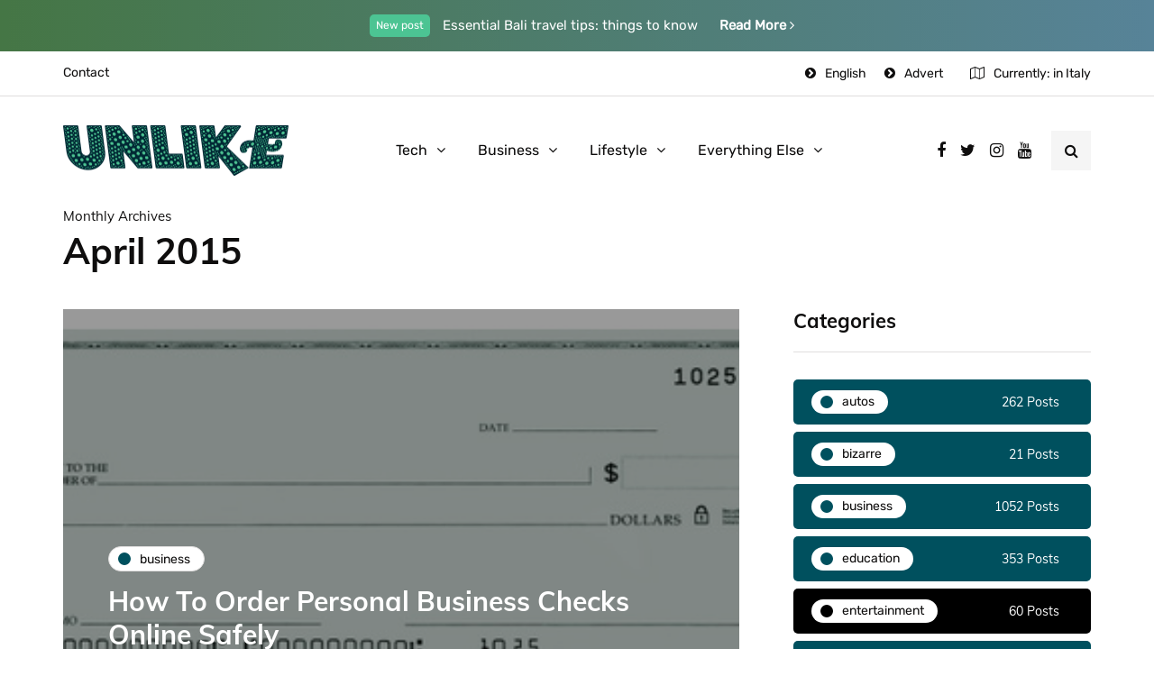

--- FILE ---
content_type: text/html; charset=UTF-8
request_url: https://unlike.net/2015/04/page/10/
body_size: 16739
content:
<!DOCTYPE html>
<html lang="en-US">
<head>
<meta name="viewport" content="width=device-width, initial-scale=1.0" />
<meta charset="UTF-8" />
<link rel="profile" href="https://gmpg.org/xfn/11" />
<link rel="pingback" href="https://unlike.net/xmlrpc.php" />
<script type="text/javascript">
/* <![CDATA[ */
!function(){var e={};e.g=function(){if("object"==typeof globalThis)return globalThis;try{return this||new Function("return this")()}catch(e){if("object"==typeof window)return window}}(),function(n){let{ampUrl:t,isCustomizePreview:r,isAmpDevMode:o,noampQueryVarName:s,noampQueryVarValue:i,disabledStorageKey:a,mobileUserAgents:c,regexRegex:u}=n;if("undefined"==typeof sessionStorage)return;const d=new RegExp(u);if(!c.some((e=>{const n=e.match(d);return!(!n||!new RegExp(n[1],n[2]).test(navigator.userAgent))||navigator.userAgent.includes(e)})))return;e.g.addEventListener("DOMContentLoaded",(()=>{const e=document.getElementById("amp-mobile-version-switcher");if(!e)return;e.hidden=!1;const n=e.querySelector("a[href]");n&&n.addEventListener("click",(()=>{sessionStorage.removeItem(a)}))}));const g=o&&["paired-browsing-non-amp","paired-browsing-amp"].includes(window.name);if(sessionStorage.getItem(a)||r||g)return;const m=new URL(location.href),h=new URL(t);h.hash=m.hash,m.searchParams.has(s)&&i===m.searchParams.get(s)?sessionStorage.setItem(a,"1"):h.href!==m.href&&(window.stop(),location.replace(h.href))}({"ampUrl":"https:\/\/unlike.net\/2015\/04\/page\/10\/amp\/","noampQueryVarName":"noamp","noampQueryVarValue":"mobile","disabledStorageKey":"amp_mobile_redirect_disabled","mobileUserAgents":["Mobile","Android","Silk\/","Kindle","BlackBerry","Opera Mini","Opera Mobi"],"regexRegex":"^\\/((?:.|\n)+)\\/([i]*)$","isCustomizePreview":false,"isAmpDevMode":false})}();
/* ]]> */
</script>
  <meta name='robots' content='noindex, follow' />
	<style>img:is([sizes="auto" i], [sizes^="auto," i]) { contain-intrinsic-size: 3000px 1500px }</style>
	
	<!-- This site is optimized with the Yoast SEO plugin v18.8 - https://yoast.com/wordpress/plugins/seo/ -->
	<title>April 2015 - Page 10 of 15 - Unlike.net</title>
	<meta property="og:locale" content="en_US" />
	<meta property="og:type" content="website" />
	<meta property="og:title" content="April 2015 - Page 10 of 15 - Unlike.net" />
	<meta property="og:url" content="https://unlike.net/2015/04/" />
	<meta property="og:site_name" content="Unlike.net" />
	<meta name="twitter:card" content="summary_large_image" />
	<script type="application/ld+json" class="yoast-schema-graph">{"@context":"https://schema.org","@graph":[{"@type":"WebSite","@id":"https://unlike.net/#website","url":"https://unlike.net/","name":"Unlike.net","description":"How-to &amp; Tips Magazine","potentialAction":[{"@type":"SearchAction","target":{"@type":"EntryPoint","urlTemplate":"https://unlike.net/?s={search_term_string}"},"query-input":"required name=search_term_string"}],"inLanguage":"en-US"},{"@type":"CollectionPage","@id":"https://unlike.net/2015/04/page/10/#webpage","url":"https://unlike.net/2015/04/page/10/","name":"April 2015 - Page 10 of 15 - Unlike.net","isPartOf":{"@id":"https://unlike.net/#website"},"breadcrumb":{"@id":"https://unlike.net/2015/04/page/10/#breadcrumb"},"inLanguage":"en-US","potentialAction":[{"@type":"ReadAction","target":["https://unlike.net/2015/04/page/10/"]}]},{"@type":"BreadcrumbList","@id":"https://unlike.net/2015/04/page/10/#breadcrumb","itemListElement":[{"@type":"ListItem","position":1,"name":"Home","item":"https://unlike.net/"},{"@type":"ListItem","position":2,"name":"Archives for April 2015"}]}]}</script>
	<!-- / Yoast SEO plugin. -->


<link href='https://fonts.gstatic.com' crossorigin rel='preconnect' />
<link rel="alternate" type="application/rss+xml" title="Unlike.net &raquo; Feed" href="https://unlike.net/feed/" />
<link rel="alternate" type="application/rss+xml" title="Unlike.net &raquo; Comments Feed" href="https://unlike.net/comments/feed/" />
<script type="text/javascript">
/* <![CDATA[ */
window._wpemojiSettings = {"baseUrl":"https:\/\/s.w.org\/images\/core\/emoji\/16.0.1\/72x72\/","ext":".png","svgUrl":"https:\/\/s.w.org\/images\/core\/emoji\/16.0.1\/svg\/","svgExt":".svg","source":{"concatemoji":"https:\/\/unlike.net\/wp-includes\/js\/wp-emoji-release.min.js?ver=6.8.3"}};
/*! This file is auto-generated */
!function(s,n){var o,i,e;function c(e){try{var t={supportTests:e,timestamp:(new Date).valueOf()};sessionStorage.setItem(o,JSON.stringify(t))}catch(e){}}function p(e,t,n){e.clearRect(0,0,e.canvas.width,e.canvas.height),e.fillText(t,0,0);var t=new Uint32Array(e.getImageData(0,0,e.canvas.width,e.canvas.height).data),a=(e.clearRect(0,0,e.canvas.width,e.canvas.height),e.fillText(n,0,0),new Uint32Array(e.getImageData(0,0,e.canvas.width,e.canvas.height).data));return t.every(function(e,t){return e===a[t]})}function u(e,t){e.clearRect(0,0,e.canvas.width,e.canvas.height),e.fillText(t,0,0);for(var n=e.getImageData(16,16,1,1),a=0;a<n.data.length;a++)if(0!==n.data[a])return!1;return!0}function f(e,t,n,a){switch(t){case"flag":return n(e,"\ud83c\udff3\ufe0f\u200d\u26a7\ufe0f","\ud83c\udff3\ufe0f\u200b\u26a7\ufe0f")?!1:!n(e,"\ud83c\udde8\ud83c\uddf6","\ud83c\udde8\u200b\ud83c\uddf6")&&!n(e,"\ud83c\udff4\udb40\udc67\udb40\udc62\udb40\udc65\udb40\udc6e\udb40\udc67\udb40\udc7f","\ud83c\udff4\u200b\udb40\udc67\u200b\udb40\udc62\u200b\udb40\udc65\u200b\udb40\udc6e\u200b\udb40\udc67\u200b\udb40\udc7f");case"emoji":return!a(e,"\ud83e\udedf")}return!1}function g(e,t,n,a){var r="undefined"!=typeof WorkerGlobalScope&&self instanceof WorkerGlobalScope?new OffscreenCanvas(300,150):s.createElement("canvas"),o=r.getContext("2d",{willReadFrequently:!0}),i=(o.textBaseline="top",o.font="600 32px Arial",{});return e.forEach(function(e){i[e]=t(o,e,n,a)}),i}function t(e){var t=s.createElement("script");t.src=e,t.defer=!0,s.head.appendChild(t)}"undefined"!=typeof Promise&&(o="wpEmojiSettingsSupports",i=["flag","emoji"],n.supports={everything:!0,everythingExceptFlag:!0},e=new Promise(function(e){s.addEventListener("DOMContentLoaded",e,{once:!0})}),new Promise(function(t){var n=function(){try{var e=JSON.parse(sessionStorage.getItem(o));if("object"==typeof e&&"number"==typeof e.timestamp&&(new Date).valueOf()<e.timestamp+604800&&"object"==typeof e.supportTests)return e.supportTests}catch(e){}return null}();if(!n){if("undefined"!=typeof Worker&&"undefined"!=typeof OffscreenCanvas&&"undefined"!=typeof URL&&URL.createObjectURL&&"undefined"!=typeof Blob)try{var e="postMessage("+g.toString()+"("+[JSON.stringify(i),f.toString(),p.toString(),u.toString()].join(",")+"));",a=new Blob([e],{type:"text/javascript"}),r=new Worker(URL.createObjectURL(a),{name:"wpTestEmojiSupports"});return void(r.onmessage=function(e){c(n=e.data),r.terminate(),t(n)})}catch(e){}c(n=g(i,f,p,u))}t(n)}).then(function(e){for(var t in e)n.supports[t]=e[t],n.supports.everything=n.supports.everything&&n.supports[t],"flag"!==t&&(n.supports.everythingExceptFlag=n.supports.everythingExceptFlag&&n.supports[t]);n.supports.everythingExceptFlag=n.supports.everythingExceptFlag&&!n.supports.flag,n.DOMReady=!1,n.readyCallback=function(){n.DOMReady=!0}}).then(function(){return e}).then(function(){var e;n.supports.everything||(n.readyCallback(),(e=n.source||{}).concatemoji?t(e.concatemoji):e.wpemoji&&e.twemoji&&(t(e.twemoji),t(e.wpemoji)))}))}((window,document),window._wpemojiSettings);
/* ]]> */
</script>
<link rel="stylesheet" href="https://unlike.net/wp-content/plugins/instagram-feed/css/sbi-styles.min.css?ver=6.9.1">
<link rel="stylesheet" href="https://unlike.net/wp-content/plugins/ajax-login-and-registration-modal-popup/assets/lrm-core-compiled.css?ver=56">
<link rel="stylesheet" href="https://unlike.net/wp-content/plugins/ajax-login-and-registration-modal-popup/skins/default/skin.css?ver=56">
<style id='wp-emoji-styles-inline-css' type='text/css'>

	img.wp-smiley, img.emoji {
		display: inline !important;
		border: none !important;
		box-shadow: none !important;
		height: 1em !important;
		width: 1em !important;
		margin: 0 0.07em !important;
		vertical-align: -0.1em !important;
		background: none !important;
		padding: 0 !important;
	}
</style>
<link rel="stylesheet" href="https://unlike.net/wp-includes/css/dist/block-library/style.min.css?ver=6.8.3">
<style id='classic-theme-styles-inline-css' type='text/css'>
/*! This file is auto-generated */
.wp-block-button__link{color:#fff;background-color:#32373c;border-radius:9999px;box-shadow:none;text-decoration:none;padding:calc(.667em + 2px) calc(1.333em + 2px);font-size:1.125em}.wp-block-file__button{background:#32373c;color:#fff;text-decoration:none}
</style>
<style id='global-styles-inline-css' type='text/css'>
:root{--wp--preset--aspect-ratio--square: 1;--wp--preset--aspect-ratio--4-3: 4/3;--wp--preset--aspect-ratio--3-4: 3/4;--wp--preset--aspect-ratio--3-2: 3/2;--wp--preset--aspect-ratio--2-3: 2/3;--wp--preset--aspect-ratio--16-9: 16/9;--wp--preset--aspect-ratio--9-16: 9/16;--wp--preset--color--black: #000000;--wp--preset--color--cyan-bluish-gray: #abb8c3;--wp--preset--color--white: #ffffff;--wp--preset--color--pale-pink: #f78da7;--wp--preset--color--vivid-red: #cf2e2e;--wp--preset--color--luminous-vivid-orange: #ff6900;--wp--preset--color--luminous-vivid-amber: #fcb900;--wp--preset--color--light-green-cyan: #7bdcb5;--wp--preset--color--vivid-green-cyan: #00d084;--wp--preset--color--pale-cyan-blue: #8ed1fc;--wp--preset--color--vivid-cyan-blue: #0693e3;--wp--preset--color--vivid-purple: #9b51e0;--wp--preset--gradient--vivid-cyan-blue-to-vivid-purple: linear-gradient(135deg,rgba(6,147,227,1) 0%,rgb(155,81,224) 100%);--wp--preset--gradient--light-green-cyan-to-vivid-green-cyan: linear-gradient(135deg,rgb(122,220,180) 0%,rgb(0,208,130) 100%);--wp--preset--gradient--luminous-vivid-amber-to-luminous-vivid-orange: linear-gradient(135deg,rgba(252,185,0,1) 0%,rgba(255,105,0,1) 100%);--wp--preset--gradient--luminous-vivid-orange-to-vivid-red: linear-gradient(135deg,rgba(255,105,0,1) 0%,rgb(207,46,46) 100%);--wp--preset--gradient--very-light-gray-to-cyan-bluish-gray: linear-gradient(135deg,rgb(238,238,238) 0%,rgb(169,184,195) 100%);--wp--preset--gradient--cool-to-warm-spectrum: linear-gradient(135deg,rgb(74,234,220) 0%,rgb(151,120,209) 20%,rgb(207,42,186) 40%,rgb(238,44,130) 60%,rgb(251,105,98) 80%,rgb(254,248,76) 100%);--wp--preset--gradient--blush-light-purple: linear-gradient(135deg,rgb(255,206,236) 0%,rgb(152,150,240) 100%);--wp--preset--gradient--blush-bordeaux: linear-gradient(135deg,rgb(254,205,165) 0%,rgb(254,45,45) 50%,rgb(107,0,62) 100%);--wp--preset--gradient--luminous-dusk: linear-gradient(135deg,rgb(255,203,112) 0%,rgb(199,81,192) 50%,rgb(65,88,208) 100%);--wp--preset--gradient--pale-ocean: linear-gradient(135deg,rgb(255,245,203) 0%,rgb(182,227,212) 50%,rgb(51,167,181) 100%);--wp--preset--gradient--electric-grass: linear-gradient(135deg,rgb(202,248,128) 0%,rgb(113,206,126) 100%);--wp--preset--gradient--midnight: linear-gradient(135deg,rgb(2,3,129) 0%,rgb(40,116,252) 100%);--wp--preset--font-size--small: 13px;--wp--preset--font-size--medium: 20px;--wp--preset--font-size--large: 36px;--wp--preset--font-size--x-large: 42px;--wp--preset--spacing--20: 0.44rem;--wp--preset--spacing--30: 0.67rem;--wp--preset--spacing--40: 1rem;--wp--preset--spacing--50: 1.5rem;--wp--preset--spacing--60: 2.25rem;--wp--preset--spacing--70: 3.38rem;--wp--preset--spacing--80: 5.06rem;--wp--preset--shadow--natural: 6px 6px 9px rgba(0, 0, 0, 0.2);--wp--preset--shadow--deep: 12px 12px 50px rgba(0, 0, 0, 0.4);--wp--preset--shadow--sharp: 6px 6px 0px rgba(0, 0, 0, 0.2);--wp--preset--shadow--outlined: 6px 6px 0px -3px rgba(255, 255, 255, 1), 6px 6px rgba(0, 0, 0, 1);--wp--preset--shadow--crisp: 6px 6px 0px rgba(0, 0, 0, 1);}:where(.is-layout-flex){gap: 0.5em;}:where(.is-layout-grid){gap: 0.5em;}body .is-layout-flex{display: flex;}.is-layout-flex{flex-wrap: wrap;align-items: center;}.is-layout-flex > :is(*, div){margin: 0;}body .is-layout-grid{display: grid;}.is-layout-grid > :is(*, div){margin: 0;}:where(.wp-block-columns.is-layout-flex){gap: 2em;}:where(.wp-block-columns.is-layout-grid){gap: 2em;}:where(.wp-block-post-template.is-layout-flex){gap: 1.25em;}:where(.wp-block-post-template.is-layout-grid){gap: 1.25em;}.has-black-color{color: var(--wp--preset--color--black) !important;}.has-cyan-bluish-gray-color{color: var(--wp--preset--color--cyan-bluish-gray) !important;}.has-white-color{color: var(--wp--preset--color--white) !important;}.has-pale-pink-color{color: var(--wp--preset--color--pale-pink) !important;}.has-vivid-red-color{color: var(--wp--preset--color--vivid-red) !important;}.has-luminous-vivid-orange-color{color: var(--wp--preset--color--luminous-vivid-orange) !important;}.has-luminous-vivid-amber-color{color: var(--wp--preset--color--luminous-vivid-amber) !important;}.has-light-green-cyan-color{color: var(--wp--preset--color--light-green-cyan) !important;}.has-vivid-green-cyan-color{color: var(--wp--preset--color--vivid-green-cyan) !important;}.has-pale-cyan-blue-color{color: var(--wp--preset--color--pale-cyan-blue) !important;}.has-vivid-cyan-blue-color{color: var(--wp--preset--color--vivid-cyan-blue) !important;}.has-vivid-purple-color{color: var(--wp--preset--color--vivid-purple) !important;}.has-black-background-color{background-color: var(--wp--preset--color--black) !important;}.has-cyan-bluish-gray-background-color{background-color: var(--wp--preset--color--cyan-bluish-gray) !important;}.has-white-background-color{background-color: var(--wp--preset--color--white) !important;}.has-pale-pink-background-color{background-color: var(--wp--preset--color--pale-pink) !important;}.has-vivid-red-background-color{background-color: var(--wp--preset--color--vivid-red) !important;}.has-luminous-vivid-orange-background-color{background-color: var(--wp--preset--color--luminous-vivid-orange) !important;}.has-luminous-vivid-amber-background-color{background-color: var(--wp--preset--color--luminous-vivid-amber) !important;}.has-light-green-cyan-background-color{background-color: var(--wp--preset--color--light-green-cyan) !important;}.has-vivid-green-cyan-background-color{background-color: var(--wp--preset--color--vivid-green-cyan) !important;}.has-pale-cyan-blue-background-color{background-color: var(--wp--preset--color--pale-cyan-blue) !important;}.has-vivid-cyan-blue-background-color{background-color: var(--wp--preset--color--vivid-cyan-blue) !important;}.has-vivid-purple-background-color{background-color: var(--wp--preset--color--vivid-purple) !important;}.has-black-border-color{border-color: var(--wp--preset--color--black) !important;}.has-cyan-bluish-gray-border-color{border-color: var(--wp--preset--color--cyan-bluish-gray) !important;}.has-white-border-color{border-color: var(--wp--preset--color--white) !important;}.has-pale-pink-border-color{border-color: var(--wp--preset--color--pale-pink) !important;}.has-vivid-red-border-color{border-color: var(--wp--preset--color--vivid-red) !important;}.has-luminous-vivid-orange-border-color{border-color: var(--wp--preset--color--luminous-vivid-orange) !important;}.has-luminous-vivid-amber-border-color{border-color: var(--wp--preset--color--luminous-vivid-amber) !important;}.has-light-green-cyan-border-color{border-color: var(--wp--preset--color--light-green-cyan) !important;}.has-vivid-green-cyan-border-color{border-color: var(--wp--preset--color--vivid-green-cyan) !important;}.has-pale-cyan-blue-border-color{border-color: var(--wp--preset--color--pale-cyan-blue) !important;}.has-vivid-cyan-blue-border-color{border-color: var(--wp--preset--color--vivid-cyan-blue) !important;}.has-vivid-purple-border-color{border-color: var(--wp--preset--color--vivid-purple) !important;}.has-vivid-cyan-blue-to-vivid-purple-gradient-background{background: var(--wp--preset--gradient--vivid-cyan-blue-to-vivid-purple) !important;}.has-light-green-cyan-to-vivid-green-cyan-gradient-background{background: var(--wp--preset--gradient--light-green-cyan-to-vivid-green-cyan) !important;}.has-luminous-vivid-amber-to-luminous-vivid-orange-gradient-background{background: var(--wp--preset--gradient--luminous-vivid-amber-to-luminous-vivid-orange) !important;}.has-luminous-vivid-orange-to-vivid-red-gradient-background{background: var(--wp--preset--gradient--luminous-vivid-orange-to-vivid-red) !important;}.has-very-light-gray-to-cyan-bluish-gray-gradient-background{background: var(--wp--preset--gradient--very-light-gray-to-cyan-bluish-gray) !important;}.has-cool-to-warm-spectrum-gradient-background{background: var(--wp--preset--gradient--cool-to-warm-spectrum) !important;}.has-blush-light-purple-gradient-background{background: var(--wp--preset--gradient--blush-light-purple) !important;}.has-blush-bordeaux-gradient-background{background: var(--wp--preset--gradient--blush-bordeaux) !important;}.has-luminous-dusk-gradient-background{background: var(--wp--preset--gradient--luminous-dusk) !important;}.has-pale-ocean-gradient-background{background: var(--wp--preset--gradient--pale-ocean) !important;}.has-electric-grass-gradient-background{background: var(--wp--preset--gradient--electric-grass) !important;}.has-midnight-gradient-background{background: var(--wp--preset--gradient--midnight) !important;}.has-small-font-size{font-size: var(--wp--preset--font-size--small) !important;}.has-medium-font-size{font-size: var(--wp--preset--font-size--medium) !important;}.has-large-font-size{font-size: var(--wp--preset--font-size--large) !important;}.has-x-large-font-size{font-size: var(--wp--preset--font-size--x-large) !important;}
:where(.wp-block-post-template.is-layout-flex){gap: 1.25em;}:where(.wp-block-post-template.is-layout-grid){gap: 1.25em;}
:where(.wp-block-columns.is-layout-flex){gap: 2em;}:where(.wp-block-columns.is-layout-grid){gap: 2em;}
:root :where(.wp-block-pullquote){font-size: 1.5em;line-height: 1.6;}
</style>
<link rel="stylesheet" href="https://unlike.net/wp-content/plugins/contact-form-7/includes/css/styles.css?ver=5.5.6">
<link rel="stylesheet" href="https://unlike.net/wp-content/plugins/responsive-lightbox/assets/swipebox/swipebox.min.css?ver=1.5.2">
<link rel="stylesheet" href="https://unlike.net/wp-content/themes/inhype/css/bootstrap.css?ver=6.8.3">
<link rel="stylesheet" href="https://unlike.net/wp-content/themes/inhype/style.css?ver=6.8.3">
<link rel="stylesheet" href="https://unlike.net/wp-content/themes/inhype-child/style.css?ver=6.8.3">
<link rel="stylesheet" href="https://unlike.net/wp-content/themes/inhype/js/owl-carousel/owl.carousel.css?ver=6.8.3">
<link rel="stylesheet" href="https://unlike.net/wp-content/themes/inhype-child/style.css?ver=1.0.2">
<link rel="stylesheet" href="https://unlike.net/wp-content/themes/inhype/responsive.css?ver=all">
<link rel="stylesheet" href="https://unlike.net/wp-content/themes/inhype/css/animations.css?ver=6.8.3">
<link rel="stylesheet" href="https://unlike.net/wp-content/themes/inhype/css/font-awesome.css?ver=6.8.3">
<link rel="stylesheet" href="https://unlike.net/wp-content/themes/inhype/js/select2/select2.css?ver=6.8.3">
<link rel="stylesheet" href="https://unlike.net/wp-content/themes/inhype/css/idangerous.swiper.css?ver=6.8.3">
<link rel="stylesheet" href="https://unlike.net/wp-content/themes/inhype/js/aos/aos.css?ver=6.8.3">
<link rel="stylesheet" href="https://unlike.net/wp-includes/css/dashicons.min.css?ver=6.8.3">
<link rel="stylesheet" href="https://unlike.net/wp-includes/js/thickbox/thickbox.css?ver=6.8.3">
<link rel="stylesheet" href="https://unlike.net/wp-content/themes/inhype/inc/modules/mega-menu/css/mega-menu.css?ver=6.8.3">
<link rel="stylesheet" href="https://unlike.net/wp-content/themes/inhype/inc/modules/mega-menu/css/mega-menu-responsive.css?ver=6.8.3">
<link rel="stylesheet" href="https://unlike.net/wp-content/plugins/wp-pagenavi/pagenavi-css.css?ver=2.70">
<link rel="stylesheet" href="https://unlike.net/wp-content/uploads/style-cache-.css?ver=1757962902.3839">
<script type="text/javascript" src="https://unlike.net/wp-includes/js/jquery/jquery.min.js?ver=3.7.1" id="jquery-core-js"></script>
<script type="text/javascript" src="https://unlike.net/wp-includes/js/jquery/jquery-migrate.min.js?ver=3.4.1" id="jquery-migrate-js"></script>
<script type="text/javascript" src="https://unlike.net/wp-content/plugins/responsive-lightbox/assets/swipebox/jquery.swipebox.min.js?ver=1.5.2" id="responsive-lightbox-swipebox-js"></script>
<script type="text/javascript" src="https://unlike.net/wp-includes/js/underscore.min.js?ver=1.13.7" id="underscore-js"></script>
<script type="text/javascript" src="https://unlike.net/wp-content/plugins/responsive-lightbox/assets/infinitescroll/infinite-scroll.pkgd.min.js?ver=4.0.1" id="responsive-lightbox-infinite-scroll-js"></script>
<script type="text/javascript" id="responsive-lightbox-js-before">
/* <![CDATA[ */
var rlArgs = {"script":"swipebox","selector":"lightbox","customEvents":"","activeGalleries":true,"animation":true,"hideCloseButtonOnMobile":false,"removeBarsOnMobile":false,"hideBars":true,"hideBarsDelay":5000,"videoMaxWidth":1080,"useSVG":true,"loopAtEnd":false,"woocommerce_gallery":false,"ajaxurl":"https:\/\/unlike.net\/wp-admin\/admin-ajax.php","nonce":"2dd2b2b1a6","preview":false,"postId":12514,"scriptExtension":false};
/* ]]> */
</script>
<script type="text/javascript" src="https://unlike.net/wp-content/plugins/responsive-lightbox/js/front.js?ver=2.5.2" id="responsive-lightbox-js"></script>
<script type="text/javascript" src="https://unlike.net/wp-content/uploads/js-cache-.js?ver=1757963068.5735" id="js-cache--js"></script>
<link rel="https://api.w.org/" href="https://unlike.net/wp-json/" /><link rel="EditURI" type="application/rsd+xml" title="RSD" href="https://unlike.net/xmlrpc.php?rsd" />
<meta name="generator" content="WordPress 6.8.3" />
<link rel="amphtml" href="https://unlike.net/2015/04/page/10/amp/"><style>#amp-mobile-version-switcher{left:0;position:absolute;width:100%;z-index:100}#amp-mobile-version-switcher>a{background-color:#444;border:0;color:#eaeaea;display:block;font-family:-apple-system,BlinkMacSystemFont,Segoe UI,Roboto,Oxygen-Sans,Ubuntu,Cantarell,Helvetica Neue,sans-serif;font-size:16px;font-weight:600;padding:15px 0;text-align:center;text-decoration:none}#amp-mobile-version-switcher>a:active,#amp-mobile-version-switcher>a:focus,#amp-mobile-version-switcher>a:hover{text-decoration:underline}</style><link rel="alternate" type="text/html" media="only screen and (max-width: 640px)" href="https://unlike.net/2015/04/page/10/amp/"><link rel="alternate" type="application/rss+xml" title="RSS" href="https://unlike.net/rsslatest.xml" /><style id="kirki-inline-styles">@font-face{font-display:swap;font-family:'Barlow';font-style:normal;font-weight:700;src:url(//fonts.gstatic.com/l/font?kit=7cHqv4kjgoGqM7E3t-4c4w&skey=f60e73b1bbf362f3&v=v13) format('woff');}@font-face{font-display:swap;font-family:'Muli';font-style:normal;font-weight:400;src:url(//fonts.gstatic.com/l/font?kit=7Aulp_0qiz-aVz7u3PJLcUMYOFnOkHkz&skey=2b55aa3f2f059b75&v=v34) format('woff');}@font-face{font-display:swap;font-family:'Muli';font-style:normal;font-weight:700;src:url(//fonts.gstatic.com/l/font?kit=7Aulp_0qiz-aVz7u3PJLcUMYOFkpl3kz&skey=2b55aa3f2f059b75&v=v34) format('woff');}@font-face{font-display:swap;font-family:'Rubik';font-style:normal;font-weight:400;src:url(//fonts.gstatic.com/l/font?kit=iJWZBXyIfDnIV5PNhY1KTN7Z-Yh-B4i1Uw&skey=cee854e66788286d&v=v31) format('woff');}</style>	
	<script async src="https://pagead2.googlesyndication.com/pagead/js/adsbygoogle.js?client=ca-pub-8948410590581231"
     crossorigin="anonymous"></script>
	
</head>

<body data-rsssl=1 class="archive date paged paged-10 date-paged-10 wp-theme-inhype wp-child-theme-inhype-child blog-post-transparent-header-disable blog-slider-disable blog-enable-images-animations blog-enable-sticky-sidebar blog-home-block-title-center blog-home-block-title-style-regular blog-home-block-subtitle-style-regular">


    <div class="header-topline-wrapper">
      <div class="container">
        <div class="row">
          <div class="col-md-12">
            <div class="header-topline">
              <div class="header-topline-content">
                <sup>New post</sup> Essential Bali travel tips: things to know <a href="#">Read More <i class="fa fa-angle-right" aria-hidden="true"></i>
</a>              </div>
            </div>
          </div>
        </div>
      </div>
    </div>
  

            <div class="header-menu-bg menu_white menu_border_fullwidth header-menu-none header-menu-social-icons-right" role="navigation">
      <div class="header-menu">
        <div class="container">
          <div class="row">
            <div class="col-md-12">
                            <div class="menu-top-menu-container-toggle">
                                <i class="fa fa-bars" aria-hidden="true"></i>
                              </div>
              <div class="menu-top-menu-container"><ul id="menu-top-menu-1" class="links"><li class="menu-item menu-item-type-post_type menu-item-object-page menu-item-1414"><a href="https://unlike.net/contact/">Contact</a></li>
<li class="icon-arrow pull-right menu-item menu-item-type-custom menu-item-object-custom menu-item-1297"><a href="#advert">Advert</a></li>
<li class="icon-arrow pull-right menu-item menu-item-type-custom menu-item-object-custom menu-item-1380"><a href="#">English</a></li>
</ul></div>                  <div class="topmenu-custom-content">
      <div class="topmenu-custom-content-inner">
        <i class="fa fa-map-o"></i>Currently: in Italy      </div>
    </div>
              </div>
          </div>
        </div>
      </div>
    </div>
        

<header class="main-header clearfix header-layout-menu-in-header mainmenu-light">
<div class="blog-post-reading-progress"></div>
<div class="container">
  <div class="row">
    <div class="col-md-12">

      <div class="header-left">
            <div class="mainmenu-mobile-toggle"><i class="fa fa-bars" aria-hidden="true"></i></div>
                <div class="logo">
        <a class="logo-link" href="https://unlike.net/"><img src="https://unlike.net/wp-content/uploads/2020/06/Unlike-Logo1.png" alt="Unlike.net" class="regular-logo"><img src="https://unlike.net/wp-content/uploads/2020/06/Unlike-Logo1.png" alt="Unlike.net" class="light-logo"></a>
                </div>
        
          </div>

      <div class="header-center">
        
        <div class="mainmenu mainmenu-light mainmenu-center mainmenu-none mainmenu-regularfont mainmenu-downarrow clearfix" role="navigation">

        <div id="navbar" class="navbar navbar-default clearfix mgt-mega-menu">

          <div class="navbar-inner">
              <div class="container">

                  <div class="navbar-toggle btn" data-toggle="collapse" data-target=".collapse">
                    Menu                  </div>

                  <div class="navbar-center-wrapper">
                  <div class="navbar-collapse collapse"><ul id="menu-main-menu-2" class="nav"><li id="mgt-menu-item-2537" class="menu-item menu-item-type-taxonomy menu-item-object-category menu-item-has-children"><a href="https://unlike.net/topics/tech/">Tech</a>
<ul class="sub-menu  megamenu-column-1 level-0" >
	<li id="mgt-menu-item-14223" class="menu-item menu-item-type-taxonomy menu-item-object-category"><a href="https://unlike.net/topics/autos/">Autos</a></li></ul>
</li><li id="mgt-menu-item-14224" class="menu-item menu-item-type-taxonomy menu-item-object-category menu-item-has-children"><a href="https://unlike.net/topics/business/">Business</a>
<ul class="sub-menu  megamenu-column-1 level-0" >
	<li id="mgt-menu-item-14228" class="menu-item menu-item-type-taxonomy menu-item-object-category"><a href="https://unlike.net/topics/finance/">Finance</a></li></ul>
</li><li id="mgt-menu-item-14231" class="menu-item menu-item-type-taxonomy menu-item-object-category menu-item-has-children"><a href="https://unlike.net/topics/lifestyle/">Lifestyle</a>
<ul class="sub-menu  megamenu-column-1 level-0" >
	<li id="mgt-menu-item-14227" class="menu-item menu-item-type-taxonomy menu-item-object-category"><a href="https://unlike.net/topics/fashion/">Fashion</a></li>	<li id="mgt-menu-item-14230" class="menu-item menu-item-type-taxonomy menu-item-object-category"><a href="https://unlike.net/topics/home-improvement/">Home Improvement</a></li>	<li id="mgt-menu-item-14233" class="menu-item menu-item-type-taxonomy menu-item-object-category"><a href="https://unlike.net/topics/travel/">Travel</a></li></ul>
</li><li id="mgt-menu-item-14226" class="menu-item menu-item-type-taxonomy menu-item-object-category menu-item-has-children"><a href="https://unlike.net/topics/everything-else/">Everything Else</a>
<ul class="sub-menu  megamenu-column-1 level-0" >
	<li id="mgt-menu-item-14225" class="menu-item menu-item-type-taxonomy menu-item-object-category"><a href="https://unlike.net/topics/education/">Education</a></li>	<li id="mgt-menu-item-14234" class="menu-item menu-item-type-taxonomy menu-item-object-category"><a href="https://unlike.net/topics/entertainment/">Entertainment</a></li>	<li id="mgt-menu-item-14235" class="menu-item menu-item-type-taxonomy menu-item-object-category"><a href="https://unlike.net/topics/law/">Law</a></li>	<li id="mgt-menu-item-14236" class="menu-item menu-item-type-taxonomy menu-item-object-category"><a href="https://unlike.net/topics/real-estate/">Real Estate</a></li></ul>
</li></ul></div>                  </div>

              </div>
          </div>

        </div>

    </div>
    
    
          </div>

      <div class="header-right">
        <div class="social-icons-wrapper no-description"><a href="https://unlike.net/" target="_blank" class="a-facebook no-description"><i class="fa fa-facebook"></i></a><a href="https://unlike.net/" target="_blank" class="a-twitter no-description"><i class="fa fa-twitter"></i></a><a href="https://unlike.net/" target="_blank" class="a-instagram no-description"><i class="fa fa-instagram"></i></a><a href="#" target="_blank" class="a-youtube no-description"><i class="fa fa-youtube"></i></a></div>        <div class="search-toggle-wrapper search-header">
          <a class="search-toggle-btn" aria-label="Search toggle"><i class="fa fa-search" aria-hidden="true"></i></a>
          <div class="header-center-search-form">
            <form method="get" role="search" class="searchform" action="https://unlike.net/">
	<input type="search" aria-label="Search" class="field" name="s" value="" placeholder="Type keyword(s) here&hellip;" /><input type="submit" class="submit btn" value="Search" />
</form>
          </div>
        </div>
        
              </div>
    </div>
  </div>
</div>
</header>
<div class="content-block">
<div class="container container-page-item-title" data-style="" data-speed="0.1">
	<div class="row">
		<div class="col-md-12 col-overlay">
			<div class="container">
				<div class="page-item-title-archive page-item-title-single">

			      <p class="page-description">Monthly Archives</p><h1 class="page-title">April 2015</h1>
				</div>
			</div>
		</div>
	</div>
</div>
<div class="container page-container">
	<div class="row">
		<div class="col-md-8">
		<div class="blog-posts-list blog-layout-overlay-list" id="content" role="main">

															
					<div class="blog-post inhype-block inhype-overlay-list-post" data-aos="fade-up">
	<article id="post-12514" class="post-12514 post type-post status-publish format-standard has-post-thumbnail category-business tag-business-checks tag-personal-business-checks tag-personal-checks">
		<div class="inhype-overlay-post inhype-overlay-short-post inhype-post inhype-post-invert format-standard" data-aos="fade-up"><div class="inhype-post-wrapper-inner"><div class="inhype-post-image" data-style="background-image: url(https://unlike.net/wp-content/uploads/2015/04/personal-business-checks.jpg);"></div>
<div class="inhype-post-details">
<div class="inhype-post-details-inner">
<div class="post-categories"><a href="https://unlike.net/topics/business/"><span class="cat-dot"></span><span class="cat-title">Business</span></a></div><h3 class="post-title entry-title"><a href="https://unlike.net/how-to-order-personal-business-checks-online-safely/">How To Order Personal Business Checks Online Safely</a></h3><div class="post-date"><time class="entry-date published updated" datetime="2015-04-09T18:54:28+00:00">April 9, 2015</time></div>
<div class="post-info-dot"></div>
<div class="post-read-time">2 Mins read</div>
</div></div></div></div>	</article>
</div>
	<div class="blog-post-related-wrapper clearfix"><div class="inhype-shortline-post inhype-post" data-aos="fade-up"><div class="inhype-post-image-wrapper"><a href="https://unlike.net/self-sponsorship-your-fast-track-to-entrepreneurship-in-the-uk/"><div class="inhype-post-image" data-style="background-image: url(https://unlike.net/wp-content/uploads/2025/03/pexels-rdne-7413915-220x180.jpg);"></div></a></div><div class="inhype-post-details">
    <h3 class="post-title entry-title"><a href="https://unlike.net/self-sponsorship-your-fast-track-to-entrepreneurship-in-the-uk/">Self-Sponsorship: Your Fast Track to Entrepreneurship in the UK</a></h3>
    <div class="post-date"><time class="entry-date published updated" datetime="2025-03-31T14:24:21+00:00">March 31, 2025</time></div></div></div><div class="inhype-shortline-post inhype-post" data-aos="fade-up"><div class="inhype-post-image-wrapper"><a href="https://unlike.net/power-dressing-boost-your-confidence-and-career-with-the-right-outfit/"><div class="inhype-post-image" data-style="background-image: url(https://unlike.net/wp-content/uploads/2025/03/pexels-tima-miroshnichenko-6764932-220x180.jpg);"></div></a></div><div class="inhype-post-details">
    <h3 class="post-title entry-title"><a href="https://unlike.net/power-dressing-boost-your-confidence-and-career-with-the-right-outfit/">Power Dressing: Boost Your Confidence and Career with the Right Outfit</a></h3>
    <div class="post-date"><time class="entry-date published updated" datetime="2025-03-20T09:53:05+00:00">March 20, 2025</time></div></div></div></div>
				
					<div class="blog-post inhype-block inhype-overlay-list-post" data-aos="fade-up">
	<article id="post-12515" class="post-12515 post type-post status-publish format-standard has-post-thumbnail category-business">
		<div class="inhype-list-post inhype-post format-standard" data-aos="fade-up"><div class="inhype-post-image-wrapper"><a href="https://unlike.net/how-to-determine-an-ideal-power-supply-for-medical-equipments/"><div class="inhype-post-image" data-style="background-image: url(https://unlike.net/wp-content/uploads/2015/04/medical-power-supply-555x209.jpg);"></div></a></div><div class="inhype-post-details"><div class="post-categories"><a href="https://unlike.net/topics/business/"><span class="cat-dot"></span><span class="cat-title">Business</span></a></div><h3 class="post-title entry-title"><a href="https://unlike.net/how-to-determine-an-ideal-power-supply-for-medical-equipments/">How To Determine An Ideal Power Supply For Medical Equipments</a></h3><div class="post-date"><time class="entry-date published updated" datetime="2015-04-09T18:47:51+00:00">April 9, 2015</time></div>
<div class="post-info-dot"></div>
<div class="post-read-time">2 Mins read</div>
<div class="post-excerpt">The determination and detail of power supplies for medicinal applications is an errand that must be approached with extraordinary consideration; particularly in&#8230;
<div class="post-readmore"><a href="https://unlike.net/how-to-determine-an-ideal-power-supply-for-medical-equipments/" class="more-link btn">Read more</a>
</div>

</div>
</div>

</div>
	</article>
</div>
	<div class="blog-post-related-wrapper clearfix"><div class="inhype-shortline-post inhype-post" data-aos="fade-up"><div class="inhype-post-image-wrapper"><a href="https://unlike.net/self-sponsorship-your-fast-track-to-entrepreneurship-in-the-uk/"><div class="inhype-post-image" data-style="background-image: url(https://unlike.net/wp-content/uploads/2025/03/pexels-rdne-7413915-220x180.jpg);"></div></a></div><div class="inhype-post-details">
    <h3 class="post-title entry-title"><a href="https://unlike.net/self-sponsorship-your-fast-track-to-entrepreneurship-in-the-uk/">Self-Sponsorship: Your Fast Track to Entrepreneurship in the UK</a></h3>
    <div class="post-date"><time class="entry-date published updated" datetime="2025-03-31T14:24:21+00:00">March 31, 2025</time></div></div></div><div class="inhype-shortline-post inhype-post" data-aos="fade-up"><div class="inhype-post-image-wrapper"><a href="https://unlike.net/power-dressing-boost-your-confidence-and-career-with-the-right-outfit/"><div class="inhype-post-image" data-style="background-image: url(https://unlike.net/wp-content/uploads/2025/03/pexels-tima-miroshnichenko-6764932-220x180.jpg);"></div></a></div><div class="inhype-post-details">
    <h3 class="post-title entry-title"><a href="https://unlike.net/power-dressing-boost-your-confidence-and-career-with-the-right-outfit/">Power Dressing: Boost Your Confidence and Career with the Right Outfit</a></h3>
    <div class="post-date"><time class="entry-date published updated" datetime="2025-03-20T09:53:05+00:00">March 20, 2025</time></div></div></div></div>
				
					<div class="blog-post inhype-block inhype-overlay-list-post" data-aos="fade-up">
	<article id="post-12513" class="post-12513 post type-post status-publish format-standard has-post-thumbnail category-tech">
		<div class="inhype-list-post inhype-post format-standard" data-aos="fade-up"><div class="inhype-post-image-wrapper"><a href="https://unlike.net/apple-watch-low-battery-life-and-slow-apps-in-criticism/"><div class="inhype-post-image" data-style="background-image: url(https://unlike.net/wp-content/uploads/2015/04/Apple-Watch-Low-Battery-Life-And-Slow-Apps-In-Criticism-555x360.jpg);"></div></a></div><div class="inhype-post-details"><div class="post-categories"><a href="https://unlike.net/topics/tech/"><span class="cat-dot"></span><span class="cat-title">Tech</span></a></div><h3 class="post-title entry-title"><a href="https://unlike.net/apple-watch-low-battery-life-and-slow-apps-in-criticism/">Apple Watch: Low Battery Life And Slow Apps In Criticism</a></h3><div class="post-date"><time class="entry-date published updated" datetime="2015-04-09T12:40:43+00:00">April 9, 2015</time></div>
<div class="post-info-dot"></div>
<div class="post-read-time">2 Mins read</div>
<div class="post-excerpt">Apple&#8217;s &#8220;beautiful&#8221; and &#8220;stylish&#8221; smartwatch gets poor marks for battery life and slow-loading apps. &#8220;There is a virtually nothing that I&#8217;m using&#8230;
<div class="post-readmore"><a href="https://unlike.net/apple-watch-low-battery-life-and-slow-apps-in-criticism/" class="more-link btn">Read more</a>
</div>

</div>
</div>

</div>
	</article>
</div>
	<div class="blog-post-related-wrapper clearfix"><div class="inhype-shortline-post inhype-post" data-aos="fade-up"><div class="inhype-post-image-wrapper"><a href="https://unlike.net/building-trust-how-ai-fosters-open-communication-between-surgeons-and-patients/"><div class="inhype-post-image" data-style="background-image: url(https://unlike.net/wp-content/uploads/2024/03/pexels-rdne-stock-project-6129681-220x180.jpg);"></div></a></div><div class="inhype-post-details">
    <h3 class="post-title entry-title"><a href="https://unlike.net/building-trust-how-ai-fosters-open-communication-between-surgeons-and-patients/">Building Trust: How AI Fosters Open Communication Between Surgeons and Patients</a></h3>
    <div class="post-date"><time class="entry-date published updated" datetime="2024-03-20T11:48:40+00:00">March 20, 2024</time></div></div></div><div class="inhype-shortline-post inhype-post" data-aos="fade-up"><div class="inhype-post-image-wrapper"><a href="https://unlike.net/maximizing-roi-and-targeting-the-right-audience-the-power-of-programmatic-advertising/"><div class="inhype-post-image" data-style="background-image: url(https://unlike.net/wp-content/uploads/2023/05/The-Power-of-Programmatic-Advertising-e1685350850808-220x180.jpg);"></div></a></div><div class="inhype-post-details">
    <h3 class="post-title entry-title"><a href="https://unlike.net/maximizing-roi-and-targeting-the-right-audience-the-power-of-programmatic-advertising/">Maximizing ROI and Targeting the Right Audience: The Power of Programmatic Advertising</a></h3>
    <div class="post-date"><time class="entry-date published updated" datetime="2023-05-29T09:01:20+00:00">May 29, 2023</time></div></div></div></div>
				
					<div class="blog-post inhype-block inhype-overlay-list-post" data-aos="fade-up">
	<article id="post-21187" class="post-21187 post type-post status-publish format-standard has-post-thumbnail category-everything-else">
		<div class="inhype-list-post inhype-post format-standard" data-aos="fade-up"><div class="inhype-post-image-wrapper"><a href="https://unlike.net/comfortable-sofa-beds-are-an-ultimate-solution-to-all-space-problems-of-your-home/"><div class="inhype-post-image" data-style="background-image: url(https://unlike.net/wp-content/uploads/2015/04/comfortable-sleeper-sofa-inspiration-decorating-3-555x360.jpg);"></div></a></div><div class="inhype-post-details"><div class="post-categories"><a href="https://unlike.net/topics/everything-else/"><span class="cat-dot" data-style="background-color: #000000;"></span><span class="cat-title">Everything Else</span></a></div><h3 class="post-title entry-title"><a href="https://unlike.net/comfortable-sofa-beds-are-an-ultimate-solution-to-all-space-problems-of-your-home/">Comfortable Sofa Beds Are An Ultimate Solution To All Space Problems Of Your Home</a></h3><div class="post-date"><time class="entry-date published updated" datetime="2015-04-09T11:18:18+00:00">April 9, 2015</time></div>
<div class="post-info-dot"></div>
<div class="post-read-time">2 Mins read</div>
<div class="post-excerpt">Sofa bed, as the name suggests, is a multi-utility furniture item that is used as a sofa as well as a bed&#8230;.
<div class="post-readmore"><a href="https://unlike.net/comfortable-sofa-beds-are-an-ultimate-solution-to-all-space-problems-of-your-home/" class="more-link btn">Read more</a>
</div>

</div>
</div>

</div>
	</article>
</div>
	<div class="blog-post-related-wrapper clearfix"><div class="inhype-shortline-post inhype-post" data-aos="fade-up"><div class="inhype-post-image-wrapper"><a href="https://unlike.net/5-common-car-repairs-you-can-do-at-home/"><div class="inhype-post-image" data-style="background-image: url(https://unlike.net/wp-content/uploads/2025/01/3-car-painting-mornington-220x180.jpg);"></div></a></div><div class="inhype-post-details">
    <h3 class="post-title entry-title"><a href="https://unlike.net/5-common-car-repairs-you-can-do-at-home/">5 Common Car Repairs You Can Do at Home</a></h3>
    <div class="post-date"><time class="entry-date published updated" datetime="2025-01-27T11:07:53+00:00">January 27, 2025</time></div></div></div><div class="inhype-shortline-post inhype-post" data-aos="fade-up"><div class="inhype-post-image-wrapper"><a href="https://unlike.net/high-fashion-designers-paving-the-way-for-modest-fashion/"><div class="inhype-post-image" data-style="background-image: url(https://unlike.net/wp-content/uploads/2024/12/pexels-photo-8995939-220x180.webp);"></div></a></div><div class="inhype-post-details">
    <h3 class="post-title entry-title"><a href="https://unlike.net/high-fashion-designers-paving-the-way-for-modest-fashion/">High Fashion Designers Paving The Way For Modest Fashion</a></h3>
    <div class="post-date"><time class="entry-date published updated" datetime="2024-12-16T10:31:38+00:00">December 16, 2024</time></div></div></div></div>
				
					<div class="blog-post inhype-block inhype-overlay-list-post" data-aos="fade-up">
	<article id="post-21182" class="post-21182 post type-post status-publish format-standard has-post-thumbnail category-everything-else">
		<div class="inhype-list-post inhype-post format-standard" data-aos="fade-up"><div class="inhype-post-image-wrapper"><a href="https://unlike.net/get-assisted-by-immigration-lawyers-for-your-student-visa/"><div class="inhype-post-image" data-style="background-image: url(https://unlike.net/wp-content/uploads/2015/04/1306489614_209657312_2-Pictures-of-Student-Visa-Expert-555x328.jpg);"></div></a></div><div class="inhype-post-details"><div class="post-categories"><a href="https://unlike.net/topics/everything-else/"><span class="cat-dot" data-style="background-color: #000000;"></span><span class="cat-title">Everything Else</span></a></div><h3 class="post-title entry-title"><a href="https://unlike.net/get-assisted-by-immigration-lawyers-for-your-student-visa/">Get Assisted By Immigration Lawyers For Your Student Visa</a></h3><div class="post-date"><time class="entry-date published updated" datetime="2015-04-09T11:10:07+00:00">April 9, 2015</time></div>
<div class="post-info-dot"></div>
<div class="post-read-time">2 Mins read</div>
<div class="post-excerpt">A student visa, also known as F-1 visa is for students who wish to pursue studies in an accredited University in the&#8230;
<div class="post-readmore"><a href="https://unlike.net/get-assisted-by-immigration-lawyers-for-your-student-visa/" class="more-link btn">Read more</a>
</div>

</div>
</div>

</div>
	</article>
</div>
	<div class="blog-post-related-wrapper clearfix"><div class="inhype-shortline-post inhype-post" data-aos="fade-up"><div class="inhype-post-image-wrapper"><a href="https://unlike.net/5-common-car-repairs-you-can-do-at-home/"><div class="inhype-post-image" data-style="background-image: url(https://unlike.net/wp-content/uploads/2025/01/3-car-painting-mornington-220x180.jpg);"></div></a></div><div class="inhype-post-details">
    <h3 class="post-title entry-title"><a href="https://unlike.net/5-common-car-repairs-you-can-do-at-home/">5 Common Car Repairs You Can Do at Home</a></h3>
    <div class="post-date"><time class="entry-date published updated" datetime="2025-01-27T11:07:53+00:00">January 27, 2025</time></div></div></div><div class="inhype-shortline-post inhype-post" data-aos="fade-up"><div class="inhype-post-image-wrapper"><a href="https://unlike.net/high-fashion-designers-paving-the-way-for-modest-fashion/"><div class="inhype-post-image" data-style="background-image: url(https://unlike.net/wp-content/uploads/2024/12/pexels-photo-8995939-220x180.webp);"></div></a></div><div class="inhype-post-details">
    <h3 class="post-title entry-title"><a href="https://unlike.net/high-fashion-designers-paving-the-way-for-modest-fashion/">High Fashion Designers Paving The Way For Modest Fashion</a></h3>
    <div class="post-date"><time class="entry-date published updated" datetime="2024-12-16T10:31:38+00:00">December 16, 2024</time></div></div></div></div>
				
					<div class="blog-post inhype-block inhype-overlay-list-post" data-aos="fade-up">
	<article id="post-21179" class="post-21179 post type-post status-publish format-standard has-post-thumbnail category-education">
		<div class="inhype-list-post inhype-post format-standard" data-aos="fade-up"><div class="inhype-post-image-wrapper"><a href="https://unlike.net/teach-your-kids-phonics-the-montessori-way/"><div class="inhype-post-image" data-style="background-image: url(https://unlike.net/wp-content/uploads/2015/04/Teach-Your-Kids-Phonics-The-Montessori-Way-555x360.jpg);"></div></a></div><div class="inhype-post-details"><div class="post-categories"><a href="https://unlike.net/topics/education/"><span class="cat-dot"></span><span class="cat-title">Education</span></a></div><h3 class="post-title entry-title"><a href="https://unlike.net/teach-your-kids-phonics-the-montessori-way/">Teach Your Kids Phonics The Montessori Way</a></h3><div class="post-date"><time class="entry-date published updated" datetime="2015-04-09T10:42:20+00:00">April 9, 2015</time></div>
<div class="post-info-dot"></div>
<div class="post-read-time">2 Mins read</div>
<div class="post-excerpt">As your toddler begins to grow, you wonder how best you can teach him letters and phonics. And it is not always&#8230;
<div class="post-readmore"><a href="https://unlike.net/teach-your-kids-phonics-the-montessori-way/" class="more-link btn">Read more</a>
</div>

</div>
</div>

</div>
	</article>
</div>
	<div class="blog-post-related-wrapper clearfix"><div class="inhype-shortline-post inhype-post" data-aos="fade-up"><div class="inhype-post-image-wrapper"><a href="https://unlike.net/5-common-plumbing-problems-and-their-solutions/"><div class="inhype-post-image" data-style="background-image: url(https://unlike.net/wp-content/uploads/2022/01/5-Common-Plumbing-Problems-and-Their-Solutions-e1643897589346-3-220x180.jpeg);"></div></a></div><div class="inhype-post-details">
    <h3 class="post-title entry-title"><a href="https://unlike.net/5-common-plumbing-problems-and-their-solutions/">5 Common Plumbing Problems and Their Solutions</a></h3>
    <div class="post-date"><time class="entry-date published updated" datetime="2022-02-03T09:00:09+00:00">February 3, 2022</time></div></div></div><div class="inhype-shortline-post inhype-post" data-aos="fade-up"><div class="inhype-post-image-wrapper"><a href="https://unlike.net/why-its-important-to-continue-your-education-after-high-school/"><div class="inhype-post-image" data-style="background-image: url(https://unlike.net/wp-content/uploads/2021/11/Why-Its-Important-to-Continue-Your-Education-After-High-School-1-1-220x180.jpeg);"></div></a></div><div class="inhype-post-details">
    <h3 class="post-title entry-title"><a href="https://unlike.net/why-its-important-to-continue-your-education-after-high-school/">Why It's Important to Continue Your Education After High School</a></h3>
    <div class="post-date"><time class="entry-date published updated" datetime="2021-11-02T09:20:19+00:00">November 2, 2021</time></div></div></div></div>
				
					<div class="blog-post inhype-block inhype-overlay-list-post" data-aos="fade-up">
	<article id="post-42695" class="post-42695 post type-post status-publish format-standard has-post-thumbnail category-business">
		<div class="inhype-list-post inhype-post format-standard" data-aos="fade-up"><div class="inhype-post-image-wrapper"><a href="https://unlike.net/how-employee-theft-can-harm-our-business/"><div class="inhype-post-image" data-style="background-image: url(https://unlike.net/wp-content/uploads/2015/06/How-Employee-Theft-Can-Harm-Our-Business-555x360.jpg);"></div></a></div><div class="inhype-post-details"><div class="post-categories"><a href="https://unlike.net/topics/business/"><span class="cat-dot"></span><span class="cat-title">Business</span></a></div><h3 class="post-title entry-title"><a href="https://unlike.net/how-employee-theft-can-harm-our-business/">How Employee Theft Can Harm Our Business?</a></h3><div class="post-date"><time class="entry-date published updated" datetime="2015-04-09T05:52:55+00:00">April 9, 2015</time></div>
<div class="post-info-dot"></div>
<div class="post-read-time">2 Mins read</div>
<div class="post-excerpt">Thousands of businesses fail every year and many of them fail within the first three years after their establishment. Even the right&#8230;
<div class="post-readmore"><a href="https://unlike.net/how-employee-theft-can-harm-our-business/" class="more-link btn">Read more</a>
</div>

</div>
</div>

</div>
	</article>
</div>
	<div class="blog-post-related-wrapper clearfix"><div class="inhype-shortline-post inhype-post" data-aos="fade-up"><div class="inhype-post-image-wrapper"><a href="https://unlike.net/self-sponsorship-your-fast-track-to-entrepreneurship-in-the-uk/"><div class="inhype-post-image" data-style="background-image: url(https://unlike.net/wp-content/uploads/2025/03/pexels-rdne-7413915-220x180.jpg);"></div></a></div><div class="inhype-post-details">
    <h3 class="post-title entry-title"><a href="https://unlike.net/self-sponsorship-your-fast-track-to-entrepreneurship-in-the-uk/">Self-Sponsorship: Your Fast Track to Entrepreneurship in the UK</a></h3>
    <div class="post-date"><time class="entry-date published updated" datetime="2025-03-31T14:24:21+00:00">March 31, 2025</time></div></div></div><div class="inhype-shortline-post inhype-post" data-aos="fade-up"><div class="inhype-post-image-wrapper"><a href="https://unlike.net/power-dressing-boost-your-confidence-and-career-with-the-right-outfit/"><div class="inhype-post-image" data-style="background-image: url(https://unlike.net/wp-content/uploads/2025/03/pexels-tima-miroshnichenko-6764932-220x180.jpg);"></div></a></div><div class="inhype-post-details">
    <h3 class="post-title entry-title"><a href="https://unlike.net/power-dressing-boost-your-confidence-and-career-with-the-right-outfit/">Power Dressing: Boost Your Confidence and Career with the Right Outfit</a></h3>
    <div class="post-date"><time class="entry-date published updated" datetime="2025-03-20T09:53:05+00:00">March 20, 2025</time></div></div></div></div>
				
					<div class="blog-post inhype-block inhype-overlay-list-post" data-aos="fade-up">
	<article id="post-21165" class="post-21165 post type-post status-publish format-standard has-post-thumbnail category-food-health tag-drugs tag-health-2 tag-illness tag-medicine">
		<div class="inhype-list-post inhype-post format-standard" data-aos="fade-up"><div class="inhype-post-image-wrapper"><a href="https://unlike.net/alcohol-and-prescription-drugs-a-lethal-combination/"><div class="inhype-post-image" data-style="background-image: url(https://unlike.net/wp-content/uploads/2015/04/Sovhealth-555x360.jpg);"></div></a></div><div class="inhype-post-details"><div class="post-categories"><a href="https://unlike.net/topics/food-health/"><span class="cat-dot"></span><span class="cat-title">Food &amp; Health</span></a></div><h3 class="post-title entry-title"><a href="https://unlike.net/alcohol-and-prescription-drugs-a-lethal-combination/">Alcohol and Prescription Drugs-A Lethal Combination</a></h3><div class="post-date"><time class="entry-date published updated" datetime="2015-04-08T20:56:00+00:00">April 8, 2015</time></div>
<div class="post-info-dot"></div>
<div class="post-read-time">2 Mins read</div>
<div class="post-excerpt">The modern world has witnessed a rise in the number of people abusing prescription drugs in addition to alcohol. However, many fail&#8230;
<div class="post-readmore"><a href="https://unlike.net/alcohol-and-prescription-drugs-a-lethal-combination/" class="more-link btn">Read more</a>
</div>

</div>
</div>

</div>
	</article>
</div>
	<div class="blog-post-related-wrapper clearfix"><div class="inhype-shortline-post inhype-post" data-aos="fade-up"><div class="inhype-post-image-wrapper"><a href="https://unlike.net/mushroom-gummies-for-health-and-performance/"><div class="inhype-post-image" data-style="background-image: url(https://unlike.net/wp-content/uploads/2025/04/Key-Functional-Mushrooms-and-Their-Benefits-220x180.jpeg);"></div></a></div><div class="inhype-post-details">
    <h3 class="post-title entry-title"><a href="https://unlike.net/mushroom-gummies-for-health-and-performance/">Mushroom Gummies for Health and Performance</a></h3>
    <div class="post-date"><time class="entry-date published updated" datetime="2025-04-19T13:01:31+00:00">April 19, 2025</time></div></div></div><div class="inhype-shortline-post inhype-post" data-aos="fade-up"><div class="inhype-post-image-wrapper"><a href="https://unlike.net/building-trust-how-ai-fosters-open-communication-between-surgeons-and-patients/"><div class="inhype-post-image" data-style="background-image: url(https://unlike.net/wp-content/uploads/2024/03/pexels-rdne-stock-project-6129681-220x180.jpg);"></div></a></div><div class="inhype-post-details">
    <h3 class="post-title entry-title"><a href="https://unlike.net/building-trust-how-ai-fosters-open-communication-between-surgeons-and-patients/">Building Trust: How AI Fosters Open Communication Between Surgeons and Patients</a></h3>
    <div class="post-date"><time class="entry-date published updated" datetime="2024-03-20T11:48:40+00:00">March 20, 2024</time></div></div></div></div>
				
					<div class="blog-post inhype-block inhype-overlay-list-post" data-aos="fade-up">
	<article id="post-21154" class="post-21154 post type-post status-publish format-standard has-post-thumbnail category-everything-else">
		<div class="inhype-list-post inhype-post format-standard" data-aos="fade-up"><div class="inhype-post-image-wrapper"><a href="https://unlike.net/windows-and-doors-replacement-know-when-is-it-the-right-time-for-you/"><div class="inhype-post-image" data-style="background-image: url(https://unlike.net/wp-content/uploads/2015/04/french-doors.jpg);"></div></a></div><div class="inhype-post-details"><div class="post-categories"><a href="https://unlike.net/topics/everything-else/"><span class="cat-dot" data-style="background-color: #000000;"></span><span class="cat-title">Everything Else</span></a></div><h3 class="post-title entry-title"><a href="https://unlike.net/windows-and-doors-replacement-know-when-is-it-the-right-time-for-you/">Windows and Doors Replacement - Know When Is It The Right Time For You?</a></h3><div class="post-date"><time class="entry-date published updated" datetime="2015-04-08T09:55:53+00:00">April 8, 2015</time></div>
<div class="post-info-dot"></div>
<div class="post-read-time">2 Mins read</div>
<div class="post-excerpt">Even well maintained doors and windows will eventually have to be replaced after certain time. Window and doors typically have a life&#8230;
<div class="post-readmore"><a href="https://unlike.net/windows-and-doors-replacement-know-when-is-it-the-right-time-for-you/" class="more-link btn">Read more</a>
</div>

</div>
</div>

</div>
	</article>
</div>
	<div class="blog-post-related-wrapper clearfix"><div class="inhype-shortline-post inhype-post" data-aos="fade-up"><div class="inhype-post-image-wrapper"><a href="https://unlike.net/5-common-car-repairs-you-can-do-at-home/"><div class="inhype-post-image" data-style="background-image: url(https://unlike.net/wp-content/uploads/2025/01/3-car-painting-mornington-220x180.jpg);"></div></a></div><div class="inhype-post-details">
    <h3 class="post-title entry-title"><a href="https://unlike.net/5-common-car-repairs-you-can-do-at-home/">5 Common Car Repairs You Can Do at Home</a></h3>
    <div class="post-date"><time class="entry-date published updated" datetime="2025-01-27T11:07:53+00:00">January 27, 2025</time></div></div></div><div class="inhype-shortline-post inhype-post" data-aos="fade-up"><div class="inhype-post-image-wrapper"><a href="https://unlike.net/high-fashion-designers-paving-the-way-for-modest-fashion/"><div class="inhype-post-image" data-style="background-image: url(https://unlike.net/wp-content/uploads/2024/12/pexels-photo-8995939-220x180.webp);"></div></a></div><div class="inhype-post-details">
    <h3 class="post-title entry-title"><a href="https://unlike.net/high-fashion-designers-paving-the-way-for-modest-fashion/">High Fashion Designers Paving The Way For Modest Fashion</a></h3>
    <div class="post-date"><time class="entry-date published updated" datetime="2024-12-16T10:31:38+00:00">December 16, 2024</time></div></div></div></div>
				
					<div class="blog-post inhype-block inhype-overlay-list-post" data-aos="fade-up">
	<article id="post-42672" class="post-42672 post type-post status-publish format-standard has-post-thumbnail category-autos">
		<div class="inhype-list-post inhype-post format-standard" data-aos="fade-up"><div class="inhype-post-image-wrapper"><a href="https://unlike.net/identifying-strange-noises-in-our-cars/"><div class="inhype-post-image" data-style="background-image: url(https://unlike.net/wp-content/uploads/2015/06/Identifying-Strange-Noises-In-Our-Cars-555x360.jpg);"></div></a></div><div class="inhype-post-details"><div class="post-categories"><a href="https://unlike.net/topics/autos/"><span class="cat-dot"></span><span class="cat-title">Autos</span></a></div><h3 class="post-title entry-title"><a href="https://unlike.net/identifying-strange-noises-in-our-cars/">Identifying Strange Noises In Our Cars</a></h3><div class="post-date"><time class="entry-date published updated" datetime="2015-04-08T09:53:17+00:00">April 8, 2015</time></div>
<div class="post-info-dot"></div>
<div class="post-read-time">2 Mins read</div>
<div class="post-excerpt">Car owners should continuously be aware of unusual things, such as vibrations, thunks, squeaks and pungent odors. Being cognizant of unusual smells&#8230;
<div class="post-readmore"><a href="https://unlike.net/identifying-strange-noises-in-our-cars/" class="more-link btn">Read more</a>
</div>

</div>
</div>

</div>
	</article>
</div>
	<div class="blog-post-related-wrapper clearfix"><div class="inhype-shortline-post inhype-post" data-aos="fade-up"><div class="inhype-post-image-wrapper"><a href="https://unlike.net/does-the-tire-brand-matter-when-it-comes-to-nissan-cars/"><div class="inhype-post-image" data-style="background-image: url();"></div></a></div><div class="inhype-post-details">
    <h3 class="post-title entry-title"><a href="https://unlike.net/does-the-tire-brand-matter-when-it-comes-to-nissan-cars/">Does The Tire Brand Matter When It Comes To Nissan Cars?</a></h3>
    <div class="post-date"><time class="entry-date published updated" datetime="2022-01-26T08:00:53+00:00">January 26, 2022</time></div></div></div><div class="inhype-shortline-post inhype-post" data-aos="fade-up"><div class="inhype-post-image-wrapper"><a href="https://unlike.net/reasons-to-getting-insurance-for-your-luxury-scooter/"><div class="inhype-post-image" data-style="background-image: url(https://unlike.net/wp-content/uploads/2022/01/Reasons-to-Get-Insurance-for-Your-Luxury-Scooter-scaled-e1643032352241-220x180.jpg);"></div></a></div><div class="inhype-post-details">
    <h3 class="post-title entry-title"><a href="https://unlike.net/reasons-to-getting-insurance-for-your-luxury-scooter/">Reasons to Getting Insurance For Your Luxury Scooter</a></h3>
    <div class="post-date"><time class="entry-date published updated" datetime="2022-01-24T06:42:03+00:00">January 24, 2022</time></div></div></div></div>
				


					</div>
				  <nav id="nav-below" class="navigation-paging">

    <div class="clear"></div>
  <div class="container-fluid">
    <div class="row">
              <div class="col-md-12 nav-pagenavi">
        <div class='wp-pagenavi' role='navigation'>
<span class='pages'>Page 10 of 15</span><a class="first" aria-label="First Page" href="https://unlike.net/2015/04/">&laquo; First</a><a class="previouspostslink" rel="prev" aria-label="Previous Page" href="https://unlike.net/2015/04/page/9/">&laquo;</a><span class='extend'>...</span><a class="page smaller" title="Page 8" href="https://unlike.net/2015/04/page/8/">8</a><a class="page smaller" title="Page 9" href="https://unlike.net/2015/04/page/9/">9</a><span aria-current='page' class='current'>10</span><a class="page larger" title="Page 11" href="https://unlike.net/2015/04/page/11/">11</a><a class="page larger" title="Page 12" href="https://unlike.net/2015/04/page/12/">12</a><span class='extend'>...</span><a class="nextpostslink" rel="next" aria-label="Next Page" href="https://unlike.net/2015/04/page/11/">&raquo;</a><a class="last" aria-label="Last Page" href="https://unlike.net/2015/04/page/15/">Last &raquo;</a>
</div>        </div>
      
    </div>
  </div>
  
  </nav>
  		</div>
				<div class="col-md-4 main-sidebar sidebar sidebar-right" data-aos="fade-up" role="complementary">
		<ul id="main-sidebar">
		  <li id="inhype-categories-1" class="widget widget_inhype_categories"><h2 class="widgettitle">Categories</h2>
        <div class="post-categories-list">
            <div class="inhype-post inhype-image-wrapper "><a href="https://unlike.net/topics/autos/" class="inhype-featured-category-link">
               <div class="post-categories-image inhype-image" data-style=""></div>
               <div class="post-categories-overlay">
               <div class="post-categories-bg" data-style=""></div>
               <div class="post-categories"><div class="post-category"><span class="cat-dot" data-style=""></span><span class="cat-title">Autos</span></div></div>
               <span class="post-categories-counter">262 Posts</span>
               </div></a>
               </div><div class="inhype-post inhype-image-wrapper "><a href="https://unlike.net/topics/bizarre/" class="inhype-featured-category-link">
               <div class="post-categories-image inhype-image" data-style=""></div>
               <div class="post-categories-overlay">
               <div class="post-categories-bg" data-style=""></div>
               <div class="post-categories"><div class="post-category"><span class="cat-dot" data-style=""></span><span class="cat-title">Bizarre</span></div></div>
               <span class="post-categories-counter">21 Posts</span>
               </div></a>
               </div><div class="inhype-post inhype-image-wrapper "><a href="https://unlike.net/topics/business/" class="inhype-featured-category-link">
               <div class="post-categories-image inhype-image" data-style=""></div>
               <div class="post-categories-overlay">
               <div class="post-categories-bg" data-style=""></div>
               <div class="post-categories"><div class="post-category"><span class="cat-dot" data-style=""></span><span class="cat-title">Business</span></div></div>
               <span class="post-categories-counter">1052 Posts</span>
               </div></a>
               </div><div class="inhype-post inhype-image-wrapper "><a href="https://unlike.net/topics/education/" class="inhype-featured-category-link">
               <div class="post-categories-image inhype-image" data-style=""></div>
               <div class="post-categories-overlay">
               <div class="post-categories-bg" data-style=""></div>
               <div class="post-categories"><div class="post-category"><span class="cat-dot" data-style=""></span><span class="cat-title">Education</span></div></div>
               <span class="post-categories-counter">353 Posts</span>
               </div></a>
               </div><div class="inhype-post inhype-image-wrapper "><a href="https://unlike.net/topics/entertainment/" class="inhype-featured-category-link">
               <div class="post-categories-image inhype-image" data-style="background-color: #000000;"></div>
               <div class="post-categories-overlay">
               <div class="post-categories-bg" data-style="background-color: #000000;"></div>
               <div class="post-categories"><div class="post-category"><span class="cat-dot" data-style="background-color: #000000;"></span><span class="cat-title">Entertainment</span></div></div>
               <span class="post-categories-counter">60 Posts</span>
               </div></a>
               </div><div class="inhype-post inhype-image-wrapper "><a href="https://unlike.net/topics/environment/" class="inhype-featured-category-link">
               <div class="post-categories-image inhype-image" data-style=""></div>
               <div class="post-categories-overlay">
               <div class="post-categories-bg" data-style=""></div>
               <div class="post-categories"><div class="post-category"><span class="cat-dot" data-style=""></span><span class="cat-title">Environment</span></div></div>
               <span class="post-categories-counter">31 Posts</span>
               </div></a>
               </div><div class="inhype-post inhype-image-wrapper "><a href="https://unlike.net/topics/everything-else/" class="inhype-featured-category-link">
               <div class="post-categories-image inhype-image" data-style="background-color: #000000;"></div>
               <div class="post-categories-overlay">
               <div class="post-categories-bg" data-style="background-color: #000000;"></div>
               <div class="post-categories"><div class="post-category"><span class="cat-dot" data-style="background-color: #000000;"></span><span class="cat-title">Everything Else</span></div></div>
               <span class="post-categories-counter">1102 Posts</span>
               </div></a>
               </div><div class="inhype-post inhype-image-wrapper "><a href="https://unlike.net/topics/fashion/" class="inhype-featured-category-link">
               <div class="post-categories-image inhype-image" data-style=""></div>
               <div class="post-categories-overlay">
               <div class="post-categories-bg" data-style=""></div>
               <div class="post-categories"><div class="post-category"><span class="cat-dot" data-style=""></span><span class="cat-title">Fashion</span></div></div>
               <span class="post-categories-counter">51 Posts</span>
               </div></a>
               </div><div class="inhype-post inhype-image-wrapper "><a href="https://unlike.net/topics/finance/" class="inhype-featured-category-link">
               <div class="post-categories-image inhype-image" data-style=""></div>
               <div class="post-categories-overlay">
               <div class="post-categories-bg" data-style=""></div>
               <div class="post-categories"><div class="post-category"><span class="cat-dot" data-style=""></span><span class="cat-title">Finance</span></div></div>
               <span class="post-categories-counter">88 Posts</span>
               </div></a>
               </div><div class="inhype-post inhype-image-wrapper "><a href="https://unlike.net/topics/food-health/" class="inhype-featured-category-link">
               <div class="post-categories-image inhype-image" data-style=""></div>
               <div class="post-categories-overlay">
               <div class="post-categories-bg" data-style=""></div>
               <div class="post-categories"><div class="post-category"><span class="cat-dot" data-style=""></span><span class="cat-title">Food &amp; Health</span></div></div>
               <span class="post-categories-counter">934 Posts</span>
               </div></a>
               </div><div class="inhype-post inhype-image-wrapper "><a href="https://unlike.net/topics/golf/" class="inhype-featured-category-link">
               <div class="post-categories-image inhype-image" data-style=""></div>
               <div class="post-categories-overlay">
               <div class="post-categories-bg" data-style=""></div>
               <div class="post-categories"><div class="post-category"><span class="cat-dot" data-style=""></span><span class="cat-title">Golf</span></div></div>
               <span class="post-categories-counter">26 Posts</span>
               </div></a>
               </div><div class="inhype-post inhype-image-wrapper "><a href="https://unlike.net/topics/health/" class="inhype-featured-category-link">
               <div class="post-categories-image inhype-image" data-style=""></div>
               <div class="post-categories-overlay">
               <div class="post-categories-bg" data-style=""></div>
               <div class="post-categories"><div class="post-category"><span class="cat-dot" data-style=""></span><span class="cat-title">Health</span></div></div>
               <span class="post-categories-counter">746 Posts</span>
               </div></a>
               </div><div class="inhype-post inhype-image-wrapper "><a href="https://unlike.net/topics/home-improvement/" class="inhype-featured-category-link">
               <div class="post-categories-image inhype-image" data-style=""></div>
               <div class="post-categories-overlay">
               <div class="post-categories-bg" data-style=""></div>
               <div class="post-categories"><div class="post-category"><span class="cat-dot" data-style=""></span><span class="cat-title">Home Improvement</span></div></div>
               <span class="post-categories-counter">571 Posts</span>
               </div></a>
               </div><div class="inhype-post inhype-image-wrapper "><a href="https://unlike.net/topics/law/" class="inhype-featured-category-link">
               <div class="post-categories-image inhype-image" data-style=""></div>
               <div class="post-categories-overlay">
               <div class="post-categories-bg" data-style=""></div>
               <div class="post-categories"><div class="post-category"><span class="cat-dot" data-style=""></span><span class="cat-title">Law</span></div></div>
               <span class="post-categories-counter">184 Posts</span>
               </div></a>
               </div><div class="inhype-post inhype-image-wrapper "><a href="https://unlike.net/topics/leisure-travel/" class="inhype-featured-category-link">
               <div class="post-categories-image inhype-image" data-style=""></div>
               <div class="post-categories-overlay">
               <div class="post-categories-bg" data-style=""></div>
               <div class="post-categories"><div class="post-category"><span class="cat-dot" data-style=""></span><span class="cat-title">Leisure &amp; Travel</span></div></div>
               <span class="post-categories-counter">36 Posts</span>
               </div></a>
               </div><div class="inhype-post inhype-image-wrapper "><a href="https://unlike.net/topics/lifestyle/" class="inhype-featured-category-link">
               <div class="post-categories-image inhype-image" data-style=""></div>
               <div class="post-categories-overlay">
               <div class="post-categories-bg" data-style=""></div>
               <div class="post-categories"><div class="post-category"><span class="cat-dot" data-style=""></span><span class="cat-title">Lifestyle</span></div></div>
               <span class="post-categories-counter">432 Posts</span>
               </div></a>
               </div><div class="inhype-post inhype-image-wrapper "><a href="https://unlike.net/topics/mobile-computing-tech/" class="inhype-featured-category-link">
               <div class="post-categories-image inhype-image" data-style=""></div>
               <div class="post-categories-overlay">
               <div class="post-categories-bg" data-style=""></div>
               <div class="post-categories"><div class="post-category"><span class="cat-dot" data-style=""></span><span class="cat-title">Mobile, Computing &amp; Tech</span></div></div>
               <span class="post-categories-counter">105 Posts</span>
               </div></a>
               </div><div class="inhype-post inhype-image-wrapper "><a href="https://unlike.net/topics/movies-entertainment/" class="inhype-featured-category-link">
               <div class="post-categories-image inhype-image" data-style=""></div>
               <div class="post-categories-overlay">
               <div class="post-categories-bg" data-style=""></div>
               <div class="post-categories"><div class="post-category"><span class="cat-dot" data-style=""></span><span class="cat-title">Movies &amp; Entertainment</span></div></div>
               <span class="post-categories-counter">20 Posts</span>
               </div></a>
               </div><div class="inhype-post inhype-image-wrapper "><a href="https://unlike.net/topics/nutrition/" class="inhype-featured-category-link">
               <div class="post-categories-image inhype-image" data-style=""></div>
               <div class="post-categories-overlay">
               <div class="post-categories-bg" data-style=""></div>
               <div class="post-categories"><div class="post-category"><span class="cat-dot" data-style=""></span><span class="cat-title">Nutrition</span></div></div>
               <span class="post-categories-counter">22 Posts</span>
               </div></a>
               </div><div class="inhype-post inhype-image-wrapper "><a href="https://unlike.net/topics/other-sports/" class="inhype-featured-category-link">
               <div class="post-categories-image inhype-image" data-style=""></div>
               <div class="post-categories-overlay">
               <div class="post-categories-bg" data-style=""></div>
               <div class="post-categories"><div class="post-category"><span class="cat-dot" data-style=""></span><span class="cat-title">Other Sports</span></div></div>
               <span class="post-categories-counter">36 Posts</span>
               </div></a>
               </div><div class="inhype-post inhype-image-wrapper "><a href="https://unlike.net/topics/real-estate/" class="inhype-featured-category-link">
               <div class="post-categories-image inhype-image" data-style=""></div>
               <div class="post-categories-overlay">
               <div class="post-categories-bg" data-style=""></div>
               <div class="post-categories"><div class="post-category"><span class="cat-dot" data-style=""></span><span class="cat-title">Real Estate</span></div></div>
               <span class="post-categories-counter">21 Posts</span>
               </div></a>
               </div><div class="inhype-post inhype-image-wrapper "><a href="https://unlike.net/topics/science-nature/" class="inhype-featured-category-link">
               <div class="post-categories-image inhype-image" data-style=""></div>
               <div class="post-categories-overlay">
               <div class="post-categories-bg" data-style=""></div>
               <div class="post-categories"><div class="post-category"><span class="cat-dot" data-style=""></span><span class="cat-title">Science &amp; Nature</span></div></div>
               <span class="post-categories-counter">33 Posts</span>
               </div></a>
               </div><div class="inhype-post inhype-image-wrapper "><a href="https://unlike.net/topics/sports-entertainment/" class="inhype-featured-category-link">
               <div class="post-categories-image inhype-image" data-style=""></div>
               <div class="post-categories-overlay">
               <div class="post-categories-bg" data-style=""></div>
               <div class="post-categories"><div class="post-category"><span class="cat-dot" data-style=""></span><span class="cat-title">Sports &amp; Entertainment</span></div></div>
               <span class="post-categories-counter">85 Posts</span>
               </div></a>
               </div><div class="inhype-post inhype-image-wrapper "><a href="https://unlike.net/topics/tech/" class="inhype-featured-category-link">
               <div class="post-categories-image inhype-image" data-style=""></div>
               <div class="post-categories-overlay">
               <div class="post-categories-bg" data-style=""></div>
               <div class="post-categories"><div class="post-category"><span class="cat-dot" data-style=""></span><span class="cat-title">Tech</span></div></div>
               <span class="post-categories-counter">989 Posts</span>
               </div></a>
               </div><div class="inhype-post inhype-image-wrapper "><a href="https://unlike.net/topics/travel/" class="inhype-featured-category-link">
               <div class="post-categories-image inhype-image" data-style=""></div>
               <div class="post-categories-overlay">
               <div class="post-categories-bg" data-style=""></div>
               <div class="post-categories"><div class="post-category"><span class="cat-dot" data-style=""></span><span class="cat-title">Travel</span></div></div>
               <span class="post-categories-counter">376 Posts</span>
               </div></a>
               </div>        </div>
            </li>
        <li id="inhype-list-posts-1" class="widget widget_inhype_list_entries">        <h2 class="widgettitle">Latest posts</h2>
        <ul class="template-shortline-inside">

                        <li class="template-shortline">
            <div class="inhype-shortline-post inhype-post" data-aos="fade-up"><div class="inhype-post-image-wrapper"><a href="https://unlike.net/6-ways-to-tighten-your-skin/"><div class="inhype-post-image" data-style="background-image: url(https://unlike.net/wp-content/uploads/2025/07/pexels-cottonbro-4046314-220x180.jpg);"></div></a></div><div class="inhype-post-details">
    <h3 class="post-title entry-title"><a href="https://unlike.net/6-ways-to-tighten-your-skin/">6 Ways To Tighten Your Skin</a></h3>
    <div class="post-date">June 30, 2025</div></div></div>        </li>
                                <li class="template-shortline">
            <div class="inhype-shortline-post inhype-post" data-aos="fade-up"><div class="inhype-post-image-wrapper"><a href="https://unlike.net/why-mini-skip-hire-is-ideal-for-small-scale-projects/"><div class="inhype-post-image" data-style="background-image: url(https://unlike.net/wp-content/uploads/2025/06/Screenshot-2025-06-24-at-13.39.21-220x180.png);"></div></a></div><div class="inhype-post-details">
    <h3 class="post-title entry-title"><a href="https://unlike.net/why-mini-skip-hire-is-ideal-for-small-scale-projects/">Why Mini Skip Hire Is Ideal for Small-Scale Projects</a></h3>
    <div class="post-date">June 24, 2025</div></div></div>        </li>
                                <li class="template-shortline">
            <div class="inhype-shortline-post inhype-post" data-aos="fade-up"><div class="inhype-post-image-wrapper"><a href="https://unlike.net/key-strategies-fintech-marketing-agencies-use-to-boost-brand-visibility/"><div class="inhype-post-image" data-style="background-image: url(https://unlike.net/wp-content/uploads/2025/06/Screenshot-2025-06-20-at-09.36.44-220x180.png);"></div></a></div><div class="inhype-post-details">
    <h3 class="post-title entry-title"><a href="https://unlike.net/key-strategies-fintech-marketing-agencies-use-to-boost-brand-visibility/">Key Strategies Fintech Marketing Agencies Use to Boost Brand Visibility</a></h3>
    <div class="post-date">June 20, 2025</div></div></div>        </li>
                                <li class="template-shortline">
            <div class="inhype-shortline-post inhype-post" data-aos="fade-up"><div class="inhype-post-image-wrapper"><a href="https://unlike.net/why-choose-vulcan-hot-water-systems-for-your-melbourne-home/"><div class="inhype-post-image" data-style="background-image: url(https://unlike.net/wp-content/uploads/2025/05/vulcan-hot-water-system-melbourne-220x180.jpg);"></div></a></div><div class="inhype-post-details">
    <h3 class="post-title entry-title"><a href="https://unlike.net/why-choose-vulcan-hot-water-systems-for-your-melbourne-home/">Why Choose Vulcan Hot Water Systems For Your Melbourne Home</a></h3>
    <div class="post-date">May 30, 2025</div></div></div>        </li>
                
        </ul>
        </li>
<li id="inhype-social-icons-1" class="widget widget_inhype_social_icons"><h2 class="widgettitle">Subscribe and Follow</h2>
<div class="textwidget">        <li id="inhype-list-posts-2" class="widget widget_inhype_list_entries">        <h2 class="widgettitle">Popular</h2>
        <ul class="template-grid-short-inside">

                        <li class="template-grid-short">
            <div class="inhype-grid-post inhype-grid-short-post inhype-post format-standard" data-aos="fade-up"><div class="inhype-post-image-wrapper"><a href="https://unlike.net/unesco-series-40-world-heritage-sites-of-italy/"><div class="inhype-post-image" data-style="background-image: url(https://unlike.net/wp-content/uploads/2012/07/Cinque-Terre-555x360.jpg);"></div></a></div><div class="inhype-post-details">
    <div class="post-categories"><a href="https://unlike.net/topics/leisure-travel/"><span class="cat-dot"></span><span class="cat-title">Leisure &amp; Travel</span></a></div>
    <h3 class="post-title entry-title"><a href="https://unlike.net/unesco-series-40-world-heritage-sites-of-italy/">UNESCO Series: 40 World Heritage Sites of Italy</a></h3><div class="post-date">July 13, 2012</div>
<div class="post-info-dot"></div>
<div class="post-read-time">9 Mins read</div>
</div></div>
        </li>
                                <li class="template-grid-short">
            <div class="inhype-grid-post inhype-grid-short-post inhype-post format-standard" data-aos="fade-up"><div class="inhype-post-image-wrapper"><a href="https://unlike.net/unesco-series-20-world-heritage-sites-of-usa/"><div class="inhype-post-image" data-style="background-image: url(https://unlike.net/wp-content/uploads/2012/07/Mesa-Verde-National-Park-555x360.jpg);"></div></a></div><div class="inhype-post-details">
    <div class="post-categories"><a href="https://unlike.net/topics/leisure-travel/"><span class="cat-dot"></span><span class="cat-title">Leisure &amp; Travel</span></a><a href="https://unlike.net/topics/science-nature/"><span class="cat-dot"></span><span class="cat-title">Science &amp; Nature</span></a></div>
    <h3 class="post-title entry-title"><a href="https://unlike.net/unesco-series-20-world-heritage-sites-of-usa/">UNESCO Series: 20 World Heritage Sites of USA</a></h3><div class="post-date">July 26, 2012</div>
<div class="post-info-dot"></div>
<div class="post-read-time">5 Mins read</div>
</div></div>
        </li>
                
        </ul>
        </li>
		</ul>
		</div>
			</div>
</div>
</div>






<div class="footer-wrapper">
  <footer class="footer-black">
    <div class="container">
            
                        <div class="footer-menu" role="navigation">
            <div class="menu-footer-menu-1-container"><ul id="menu-footer-menu-1" class="footer-links"><li id="menu-item-1417" class="menu-item menu-item-type-post_type menu-item-object-page menu-item-1417"><a href="https://unlike.net/contact/">Contact</a></li>
</ul></div>            </div>
            
            <div class="footer-bottom">

              <div class="footer-copyright">
                  Unlike.net: How-to <span class="entity">&amp;</span> Tips Magazine              </div>

                            <div class="footer-social">
                <div class="social-icons-wrapper social-icons-with-bg"><a href="https://unlike.net/" target="_blank" class="a-facebook no-description"><i class="fa fa-facebook"></i></a><a href="https://unlike.net/" target="_blank" class="a-twitter no-description"><i class="fa fa-twitter"></i></a><a href="https://unlike.net/" target="_blank" class="a-instagram no-description"><i class="fa fa-instagram"></i></a><a href="#" target="_blank" class="a-youtube no-description"><i class="fa fa-youtube"></i></a></div>              </div>
              
            </div>
    </div>
  </footer>
</div>

<a class="scroll-to-top btn" aria-label="Scroll to top" href="#top"></a>


<style>/* LRM */
body.logged-in .lrm-hide-if-logged-in { display: none !important; }
body.logged-in [class*='lrm-hide-if-logged-in'] { display: none !important; }
body:not(.logged-in) .lrm-show-if-logged-in { display: none !important; }
body:not(.logged-in) [class*='lrm-show-if-logged-in'] { display: none !important; }
</style>
<!-- LRMDD
-->
<div class="lrm-main lrm-font-svg lrm-user-modal lrm-btn-style--default" style="visibility: hidden;">
    <!--<div class="lrm-user-modal" style="visibility: hidden;">  this is the entire modal form, including the background -->

    <div class="lrm-user-modal-container"> <!-- this is the container wrapper -->
        <div class="lrm-user-modal-container-inner"> <!-- this is the container wrapper -->

            <ul class="lrm-switcher -is-login-only">

	<li><a href="#0" class="lrm-switch-to-link lrm-switch-to--login lrm-ficon-login selected">
			Sign in		</a></li>

	</ul><div class="lrm-signin-section is-selected"> <!-- log in form -->
	<form class="lrm-form js-lrm-form" action="#0" data-action="login">
        <div class="lrm-fieldset-wrap">

            <div class="lrm-integrations lrm-integrations--login">
                            </div>

            <p class="lrm-form-message lrm-form-message--init"></p>

            <div class="fieldset">
                                <label class="image-replace lrm-email lrm-ficon-mail" title="Email or Username"></label>
                <input name="username" class="full-width has-padding has-border" type="text" aria-label="Email or Username" placeholder="Email or Username" required value="" autocomplete="username" data-autofocus="1">
                <span class="lrm-error-message"></span>
            </div>

            <div class="fieldset">
                                <label class="image-replace lrm-password lrm-ficon-key" title="Password"></label>
                <input name="password" class="full-width has-padding has-border" type="password" aria-label="Password" placeholder="Password" required value="">
                <span class="lrm-error-message"></span>
                                    <span class="hide-password lrm-ficon-eye" data-show="Show" data-hide="Hide" aria-label="Show"></span>
                            </div>

            <div class="fieldset">
                                    <label class="lrm-nice-checkbox__label lrm-remember-me-checkbox">Remember me                        <input type="checkbox" class="lrm-nice-checkbox lrm-remember-me" name="remember-me" checked>
                        <div class="lrm-nice-checkbox__indicator"></div>
                    </label>
                            </div>

            <div class="lrm-integrations lrm-integrations--login lrm-integrations-before-btn">
                                            </div>

            <div class="lrm-integrations-otp"></div>

        </div>

		<div class="fieldset fieldset--submit fieldset--default">
			<button class="full-width has-padding" type="submit">
				Log in			</button>
		</div>

        <div class="lrm-fieldset-wrap">
            <div class="lrm-integrations lrm-integrations--login">
                            </div>
        </div>

		<input type="hidden" name="redirect_to" value="">
		<input type="hidden" name="lrm_action" value="login">
		<input type="hidden" name="wp-submit" value="1">
		<!-- Fix for Eduma WP theme-->
		<input type="hidden" name="lp-ajax" value="login">

		<input type="hidden" id="security-login" name="security-login" value="c1d5eb5508" /><input type="hidden" name="_wp_http_referer" value="/2015/04/page/10/" />
		<!-- For Invisible Recaptcha plugin -->
		<span class="wpcf7-submit" style="display: none;"></span>
	</form>

	<p class="lrm-form-bottom-message"><a href="#0" class="lrm-switch-to--reset-password">Forgot your password?</a></p>
	<!-- <a href="#0" class="lrm-close-form">Close</a> -->
</div> <!-- lrm-login --><div class="lrm-reset-password-section "> <!-- reset password form -->
	<form class="lrm-form js-lrm-form" action="#0" data-action="lost-password">

        <div class="lrm-fieldset-wrap">
            <p class="lrm-form-message">Lost your password? Please enter your email address. You will receive mail with link to set new password.</p>

            <div class="fieldset">
                                <label class="image-replace lrm-email lrm-ficon-mail" title="Email or Username"></label>
                <input class="full-width has-padding has-border" name="user_login" type="text" required placeholder="Email or Username" data-autofocus="1" aria-label="Email or Username">
                <span class="lrm-error-message"></span>
            </div>

            <div class="lrm-integrations lrm-integrations--reset-pass">
                            </div>

            <input type="hidden" name="lrm_action" value="lostpassword">
            <input type="hidden" name="wp-submit" value="1">
            <input type="hidden" id="security-lostpassword" name="security-lostpassword" value="42a0d0a87e" /><input type="hidden" name="_wp_http_referer" value="/2015/04/page/10/" />
        </div>

		<div class="fieldset fieldset--submit fieldset--default">
			<button class="full-width has-padding" type="submit">
				Reset password			</button>
		</div>
		<!-- For Invisible Recaptcha plugin -->
		<span class="wpcf7-submit" style="display: none;"></span>

	</form>

	<p class="lrm-form-bottom-message"><a href="#0" class="lrm-switch-to--login">Back to login</a></p>
</div> <!-- lrm-reset-password -->
        </div> <!-- lrm-user-modal-container -->
        <a href="#0" class="lrm-close-form" title="close">
            <span class="lrm-ficon-close"></span>
        </a>

    </div> <!-- lrm-user-modal-container -->

</div> <!-- lrm-user-modal --><script type="speculationrules">
{"prefetch":[{"source":"document","where":{"and":[{"href_matches":"\/*"},{"not":{"href_matches":["\/wp-*.php","\/wp-admin\/*","\/wp-content\/uploads\/*","\/wp-content\/*","\/wp-content\/plugins\/*","\/wp-content\/themes\/inhype-child\/*","\/wp-content\/themes\/inhype\/*","\/*\\?(.+)"]}},{"not":{"selector_matches":"a[rel~=\"nofollow\"]"}},{"not":{"selector_matches":".no-prefetch, .no-prefetch a"}}]},"eagerness":"conservative"}]}
</script>
<!-- Instagram Feed JS -->
<script type="text/javascript">
var sbiajaxurl = "https://unlike.net/wp-admin/admin-ajax.php";
</script>
		<div id="amp-mobile-version-switcher" hidden>
			<a rel="" href="https://unlike.net/2015/04/page/10/amp/">
				Go to mobile version			</a>
		</div>

				<script type="text/javascript" src="https://unlike.net/wp-content/plugins/inhype-theme-addons/assets/js.js?ver=6.8.3" id="inhype-ta-script-frontend-js"></script>
<script type="text/javascript" id="lrm-modal-js-extra">
/* <![CDATA[ */
var LRM = {"home_url_arr":{"scheme":"https","host":"unlike.net"},"home_url":"https:\/\/unlike.net","validate_domain":"1","password_zxcvbn_js_src":"https:\/\/unlike.net\/wp-includes\/js\/zxcvbn.min.js","validate_password_strength":"yes","password_strength_lib":null,"redirect_url":"","ajax_url":"https:\/\/unlike.net\/?lrm=1","is_user_logged_in":"","reload_after_login":null,"selectors_mapping":{"login":"a[href*='wp-login']","register":""},"is_customize_preview":"","l10n":{"password_is_good":"Good Password","password_is_strong":"Strong Password","password_is_short":"Too Short Password","password_is_bad":"Bad Password","passwords_is_mismatch":"Passwords is mismatch!","passwords_is_weak":"Error: Your password is very weak!"}};
/* ]]> */
</script>
<script type="text/javascript" src="https://unlike.net/wp-content/plugins/ajax-login-and-registration-modal-popup/assets/lrm-core.js?ver=56" id="lrm-modal-js"></script>
<script type="text/javascript" src="https://unlike.net/wp-includes/js/dist/vendor/wp-polyfill.min.js?ver=3.15.0" id="wp-polyfill-js"></script>
<script type="text/javascript" id="contact-form-7-js-extra">
/* <![CDATA[ */
var wpcf7 = {"api":{"root":"https:\/\/unlike.net\/wp-json\/","namespace":"contact-form-7\/v1"},"cached":"1"};
/* ]]> */
</script>
<script type="text/javascript" src="https://unlike.net/wp-content/plugins/contact-form-7/includes/js/index.js?ver=5.5.6" id="contact-form-7-js"></script>
<script type="text/javascript" src="https://unlike.net/wp-content/themes/inhype/js/aos/aos.js?ver=2.3.1" id="aos-js"></script>
<script type="text/javascript" src="https://unlike.net/wp-content/themes/inhype/js/parallax.min.js?ver=1.5.0" id="parallax-js"></script>
<script type="text/javascript" id="thickbox-js-extra">
/* <![CDATA[ */
var thickboxL10n = {"next":"Next >","prev":"< Prev","image":"Image","of":"of","close":"Close","noiframes":"This feature requires inline frames. You have iframes disabled or your browser does not support them.","loadingAnimation":"https:\/\/unlike.net\/wp-includes\/js\/thickbox\/loadingAnimation.gif"};
/* ]]> */
</script>
<script type="text/javascript" src="https://unlike.net/wp-includes/js/thickbox/thickbox.js?ver=3.1-20121105" id="thickbox-js"></script>
<script type="text/javascript" src="https://unlike.net/wp-content/themes/inhype/js/bootstrap.min.js?ver=3.1.1" id="bootstrap-js"></script>
<script type="text/javascript" src="https://unlike.net/wp-content/themes/inhype/js/easing.js?ver=1.3" id="easing-js"></script>
<script type="text/javascript" src="https://unlike.net/wp-content/themes/inhype/js/select2/select2.min.js?ver=3.5.1" id="inhype-select2-js"></script>
<script type="text/javascript" src="https://unlike.net/wp-content/themes/inhype/js/owl-carousel/owl.carousel.min.js?ver=2.0.0" id="owl-carousel-js"></script>
<script type="text/javascript" src="https://unlike.net/wp-content/themes/inhype/js/template.js?ver=1.3" id="inhype-script-js"></script>
<script type="text/javascript" id="inhype-script-js-after">
/* <![CDATA[ */
(function($){
  $(document).ready(function($) {

    "use strict";

    $("body").on("click", ".inhype-post .post-like-button", function(e){

      e.preventDefault();
      e.stopPropagation();

      var postlikes = $(this).next(".post-like-counter").text();
      var postid = $(this).data("id");

      if(getCookie("inhype-likes-for-post-"+postid) == 1) {
        // Already liked
      } else {

        setCookie("inhype-likes-for-post-"+postid, "1", 365);

        $(this).children("i").attr("class", "fa fa-heart");

        $(this).next(".post-like-counter").text(parseInt(postlikes) + 1);

        var data = {
            action: "inhype_likes",
            postid: postid,
        };

        var ajaxurl = "https://unlike.net/wp-admin/admin-ajax.php";

        $.post( ajaxurl, data, function(response) {

            var wpdata = response;

        });
      }

    });

  });
  })(jQuery);
/* ]]> */
</script>
<script type="text/javascript" src="https://unlike.net/wp-content/themes/inhype/inc/modules/mega-menu/js/mega-menu.js?ver=1.0.0" id="inhype-mega-menu-js"></script>

<!-- Default Statcounter code for Unlike.net
https://unlike.net -->
<script type="text/javascript">
var sc_project=12359685; 
var sc_invisible=1; 
var sc_security="194f8903"; 
</script>
<script type="text/javascript"
src="https://www.statcounter.com/counter/counter.js"
async></script>
<noscript><div class="statcounter"><a title="Web Analytics
Made Easy - StatCounter" href="https://statcounter.com/"
target="_blank"><img class="statcounter"
src="https://c.statcounter.com/12359685/0/194f8903/1/"
alt="Web Analytics Made Easy -
StatCounter"></a></div></noscript>
<!-- End of Statcounter Code -->

<script defer src="https://static.cloudflareinsights.com/beacon.min.js/vcd15cbe7772f49c399c6a5babf22c1241717689176015" integrity="sha512-ZpsOmlRQV6y907TI0dKBHq9Md29nnaEIPlkf84rnaERnq6zvWvPUqr2ft8M1aS28oN72PdrCzSjY4U6VaAw1EQ==" data-cf-beacon='{"version":"2024.11.0","token":"0aba103d26474f2a903ad601ab1e386a","r":1,"server_timing":{"name":{"cfCacheStatus":true,"cfEdge":true,"cfExtPri":true,"cfL4":true,"cfOrigin":true,"cfSpeedBrain":true},"location_startswith":null}}' crossorigin="anonymous"></script>
</body>
</html>
<!--
Performance optimized by Redis Object Cache. Learn more: https://wprediscache.com

Retrieved 7786 objects (691 KB) from Redis using PhpRedis (v6.2.0).
-->

<!-- Cached by WP-Optimize (gzip) - https://teamupdraft.com/wp-optimize/ - Last modified: December 11, 2025 7:41 am (UTC:0) -->


--- FILE ---
content_type: text/html; charset=utf-8
request_url: https://www.google.com/recaptcha/api2/aframe
body_size: 266
content:
<!DOCTYPE HTML><html><head><meta http-equiv="content-type" content="text/html; charset=UTF-8"></head><body><script nonce="2hPYrYr_M6u1zUjTuuLYmw">/** Anti-fraud and anti-abuse applications only. See google.com/recaptcha */ try{var clients={'sodar':'https://pagead2.googlesyndication.com/pagead/sodar?'};window.addEventListener("message",function(a){try{if(a.source===window.parent){var b=JSON.parse(a.data);var c=clients[b['id']];if(c){var d=document.createElement('img');d.src=c+b['params']+'&rc='+(localStorage.getItem("rc::a")?sessionStorage.getItem("rc::b"):"");window.document.body.appendChild(d);sessionStorage.setItem("rc::e",parseInt(sessionStorage.getItem("rc::e")||0)+1);localStorage.setItem("rc::h",'1768623570725');}}}catch(b){}});window.parent.postMessage("_grecaptcha_ready", "*");}catch(b){}</script></body></html>